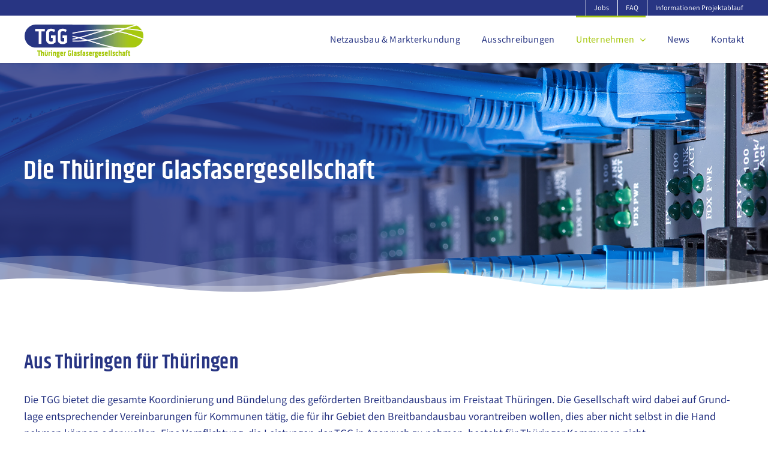

--- FILE ---
content_type: image/svg+xml
request_url: https://www.thueringer-glasfaser.de/wp-content/uploads/2024/08/gbt-partnerlogos.svg
body_size: 3518
content:
<?xml version="1.0" encoding="UTF-8"?>
<svg id="Ebene_1" data-name="Ebene 1" xmlns="http://www.w3.org/2000/svg" width="703" height="213" viewBox="0 0 703 213">
  <rect x="-6.5" y="-6.7" width="716" height="226.4" style="fill: #fff;"/>
  <g>
    <path d="M261.1,139.9h0l7.2-14.3h6.1l-9.8,19.3h-6.9l-9.8-19.3h6.1l7.1,14.3Z" style="fill: #5b2281;"/>
    <path d="M274.5,144.8v-19.3h16.9c2.9,0,4.9,.5,5.9,1.6,1.1,1,1.6,2.8,1.6,5.2v5.7c0,2.3-.5,4.1-1.6,5.2-1.1,1.1-3,1.6-5.7,1.6h-17.1Zm5.6-4.9h9.9c1.3,0,2.2-.2,2.6-.8,.5-.5,.7-1.4,.7-2.7v-2.6c0-1.4-.2-2.3-.8-2.8-.5-.5-1.4-.7-2.8-.7h-9.7v9.6Z" style="fill: #5b2281;"/>
    <path d="M300.2,125.5h5.6v19.3h-5.6v-19.3Z" style="fill: #5b2281;"/>
    <path d="M330.3,139.9h0l7.2-14.3h6.1l-9.8,19.3h-6.9l-9.8-19.3h6.1l7.1,14.3Z" style="fill: #5b2281;"/>
    <path d="M343.7,144.8v-19.3h16.9c2.9,0,4.9,.5,5.9,1.6,1.1,1,1.6,2.8,1.6,5.2v5.7c0,2.3-.5,4.1-1.6,5.2-1.1,1.1-3,1.6-5.7,1.6h-17.1Zm5.6-4.9h9.9c1.3,0,2.2-.2,2.6-.8,.5-.5,.7-1.4,.7-2.7v-2.6c0-1.4-.2-2.3-.8-2.8-.5-.5-1.4-.7-2.8-.7h-9.7v9.6Z" style="fill: #5b2281;"/>
    <path d="M369.4,144.8v-19.3h19.9v4.5h-14.3v3.1h13.5v4h-13.5v3.1h14.7v4.7h-20.3Z" style="fill: #5b2281;"/>
    <path d="M402.1,125.5h5.6v19.3h-5.6v-19.3Z" style="fill: #5b2281;"/>
    <path d="M408.8,125.5h21.3v4.8h-7.8v14.5h-5.6v-14.5h-7.8v-4.8h0Z" style="fill: #5b2281;"/>
    <path d="M396.4,119.1h-1.5v32.1h1.5v-32.1Z" style="fill: #5b2281;"/>
    <path d="M312.9,119.1h-1.6v32.1h1.6v-32.1Z" style="fill: #5b2281;"/>
    <path d="M123.6,104.4h-31.7v8.2h31.7v-8.2Z" style="fill: #e669a2;"/>
    <path d="M119.5,92.1h-27.6v20.4h27.6v-20.4Z" style="fill: #f3be26;"/>
    <path d="M108.1,84h-16.2v28.5h16.2v-28.5Z" style="fill: #ee9c34;"/>
    <path d="M111.3,87.2h-19.4v25.4h19.4v-25.4Z" style="fill: #f3bc87;"/>
    <path d="M108.1,87.2h-16.2v25.3h16.2v-25.3Z" style="fill: #e3721c;"/>
    <path d="M91.9,112.5h-16.2v4.1h16.2v-4.1Z" style="fill: #ad1b02;"/>
    <path d="M111.3,92.1h-19.4v20.4h19.4v-20.4Z" style="fill: #e88d14;"/>
    <path d="M108.1,92.1h-16.2v20.4h16.2v-20.4Z" style="fill: #d85604;"/>
    <path d="M102.1,100.3h-10.1v12.2h10.1v-12.2Z" style="fill: #c14303;"/>
    <path d="M119.5,104.4h-27.6v8.1h27.6v-8.1Z" style="fill: #db4e18;"/>
    <path d="M111.3,104.4h-19.4v8.1h19.4v-8.1Z" style="fill: #d1390d;"/>
    <path d="M108.1,104.4h-16.2v8.1h16.2v-8.1Z" style="fill: #c22303;"/>
    <path d="M102.1,104.4h-10.1v8.1h10.1v-8.1Z" style="fill: #ad1b02;"/>
    <path d="M95.5,127.9c-2.8,.5-4.2,2.6-4.2,6.2s2,6.2,4.8,6.2,2.6-.5,5.2-1.8v3c-3.1,1.5-5,1.9-7.4,1.9s-4.7-.7-6.3-2.3c-1.6-1.6-2.5-3.7-2.5-6.1,0-5.2,3.9-8.9,9.6-8.9s6.4,1.8,6.4,4.3-1.2,2.8-3,2.8-1.7-.3-2.7-.9"/>
    <path d="M81.7,134.9c2.5-3.1,3.4-4.4,3.4-6,0-.4,0-.8-.2-1.1-.1-.4-.4-.7-.6-.9-.3-.3-.6-.5-1-.6-.4-.1-.7-.2-1.1-.2-.4,0-.9,.1-1.3,.3-.4,.2-.8,.4-1.1,.8v6.5l-4.1,5.5v-12.6h-3.9l-6.5,10.8v-10.8h-2.2l-5.9,1.4v1.5l3.2,.3v13.4h4.1l6.2-10.4v10.4h4.6"/>
    <path d="M44.7,141h.9c3.3,0,5.2-2,5.2-6.1s-1.5-5.2-4.2-5.2c-.6,0-1.2,.1-1.8,.2v11.1Zm0,7.3l2.7,.6v1.5h-10.6v-1.5l2.5-.6v-18.6h-2.7v-1.5l6.4-2h1.7v2.2c3-1.8,4-2.2,5.6-2.2,3.6,0,6.3,3.3,6.3,8s-3.6,8.9-9.1,8.9-1.7,0-2.8-.1"/>
    <path d="M251.7,35.5c0-.6-.4-.9-.9-.9s-.9,.4-.9,.9,.4,.9,.9,.9,.9-.4,.9-.9Zm-.3,2.8h-1.3v7.7h1.3v-7.7Zm8.5,7.7v-4.8c0-2.1-.9-3.1-2.5-3.1s-2.1,.7-2.4,1.1h0v-.9h-1.2v7.7h1.3v-5.9c.4-.3,1-.8,2-.8s1.5,.7,1.5,2.2v4.6h1.3Zm12.7-11.1h-7v1.2h5.3l-5.6,9.1v.9h7.7v-1.2h-5.9l5.5-9.1v-.9Zm8.1,3.4h-1.3v5.9c-.3,.3-.9,.8-2,.8s-1.5-.7-1.5-2.2v-4.6h-1.3v4.8c0,2.2,.9,3.1,2.5,3.1s2.1-.8,2.4-1.1h0v.9h1.2v-7.7Zm6.6,.5c-.3-.2-.9-.7-2.1-.7s-2.5,.9-2.5,2,.5,1.7,1.7,2.3l.6,.3c.9,.5,1.3,.7,1.3,1.5s-.5,.9-1.5,.9-1.5-.5-1.8-.8l-.5,1.1c.4,.3,1,.8,2.3,.8,1.9,0,2.7-1,2.7-2.2s-.7-1.8-1.9-2.4l-.6-.3c-.8-.4-1.2-.7-1.2-1.3s.4-.8,1.2-.8,1.4,.4,1.7,.7l.4-1.1Zm1.6,5.2c0,1.3,.8,2.2,2.1,2.2s1.9-.6,2.2-1h0v.9h1.3c0-.2,0-.9,0-1.6v-3.3c0-2-.9-3-2.6-3s-2.2,.6-2.6,.9l.5,1c.3-.3,1-.7,1.9-.7s1.5,.5,1.5,1.9v.6h-.6c-2,0-3.5,.7-3.5,2.3Zm2.4,1.1c-.6,0-1.1-.4-1.1-1.2s.7-1.2,2.1-1.2h.7v1.6c-.3,.3-.8,.8-1.8,.8Zm11.4,.9v-4.8c0-.4,0-.8-.1-1.1,.3-.3,.9-.8,1.9-.8s1.6,.7,1.6,2.2v4.6h1.3v-4.8c0-2.1-.9-3.1-2.6-3.1s-2.1,.7-2.5,1.1c-.4-.8-1.1-1.1-2-1.1-1.3,0-2,.7-2.4,1.1h0v-.9h-1.2v7.7h1.3v-5.9c.3-.3,.9-.8,2-.8s1.4,.7,1.4,2.2v4.6h1.3Zm13,0v-4.8c0-.4,0-.8-.1-1.1,.3-.3,.9-.8,1.9-.8s1.6,.7,1.6,2.2v4.6h1.3v-4.8c0-2.1-.9-3.1-2.6-3.1s-2.1,.7-2.5,1.1c-.4-.8-1.1-1.1-2-1.1-1.3,0-2,.7-2.4,1.1h0v-.9h-1.2v7.7h1.3v-5.9c.3-.3,.9-.8,2-.8s1.4,.7,1.4,2.2v4.6h1.3Zm12.5-4.9c0-1.9-1-3-2.6-3s-3.3,1.3-3.3,3.9,1.3,4.1,3.5,4.1,2.3-.7,2.6-.9l-.4-.9c-.2,.2-.8,.7-2,.7s-2.2-.8-2.3-2.6h4.5c0-.4,.1-.8,.1-1.3Zm-2.7-1.9c.9,0,1.5,.6,1.5,1.7s0,.3,0,.5h-3.4c0-1.4,.9-2.2,1.9-2.2Zm10.9,6.8v-4.8c0-2.1-.9-3.1-2.5-3.1s-2.1,.7-2.4,1.1h0v-.9h-1.2v7.7h1.3v-5.9c.4-.3,1-.8,2-.8s1.5,.7,1.5,2.2v4.6h1.3Zm1.8-2c0,1.3,.8,2.2,2.1,2.2s1.9-.6,2.2-1h0v.9h1.3c0-.2,0-.9,0-1.6v-3.3c0-2-.9-3-2.6-3s-2.2,.6-2.6,.9l.5,1c.3-.3,1-.7,1.9-.7s1.5,.5,1.5,1.9v.6h-.6c-2,0-3.5,.7-3.5,2.3Zm2.4,1.1c-.6,0-1.1-.4-1.1-1.2s.7-1.2,2.1-1.2h.7v1.6c-.3,.3-.8,.8-1.8,.8Zm9.3-6.8c-.2,0-.4-.1-.7-.1-1.2,0-1.7,.7-2,1.3h0v-1.1h-1.2v7.7h1.3v-5.6c.2-.5,.8-1.1,1.8-1.1s.6,0,.7,.1v-1.2Zm8.1,3.5c0-2.4-1.2-3.7-2.8-3.7s-2,.6-2.3,1h0v-4.5h-1.3v10.8c.4,.3,1.1,.8,2.5,.8,2.2,0,3.9-1.2,3.9-4.4Zm-1.3,.2c0,2.2-1,3-2.6,3s-1-.2-1.2-.4v-4.5c.3-.4,.9-.9,1.8-.9s2,.9,2,2.7Zm8.9-.9c0-1.9-1-3-2.6-3s-3.3,1.3-3.3,3.9,1.3,4.1,3.5,4.1,2.3-.7,2.6-.9l-.4-.9c-.2,.2-.8,.7-2,.7s-2.2-.8-2.3-2.6h4.5c0-.4,.1-.8,.1-1.3Zm-2.7-1.9c.9,0,1.5,.6,1.5,1.7s0,.3,0,.5h-3.4c0-1.4,.9-2.2,1.9-2.2Zm6.3-3.7c0-.6-.4-.9-.9-.9s-.9,.4-.9,.9,.4,.9,.9,.9,.9-.4,.9-.9Zm-.3,2.8h-1.3v7.7h1.3v-7.7Zm6.2,0h-2.2v-2.2h-1.2v2.2l-1.2,.2v.9h1.1v4.2c0,1.8,.6,2.6,2.1,2.6s1.3-.3,1.4-.3v-1c-.3,0-.6,.2-1,.2-.9,0-1.2-.4-1.2-1.7v-4h2l.2-1.1Zm11.2,7.7v-4.8c0-.4,0-.8-.1-1.1,.3-.3,.9-.8,1.9-.8s1.6,.7,1.6,2.2v4.6h1.3v-4.8c0-2.1-.9-3.1-2.6-3.1s-2.1,.7-2.5,1.1c-.4-.8-1.1-1.1-2-1.1-1.3,0-2,.7-2.4,1.1h0v-.9h-1.2v7.7h1.3v-5.9c.3-.3,.9-.8,2-.8s1.4,.7,1.4,2.2v4.6h1.3Zm8.6-10.5c0-.6-.4-.9-.9-.9s-.9,.4-.9,.9,.4,.9,.9,.9,.9-.4,.9-.9Zm-.3,2.8h-1.3v7.7h1.3v-7.7Zm6.2,0h-2.2v-2.2h-1.2v2.2l-1.2,.2v.9h1.1v4.2c0,1.8,.6,2.6,2.1,2.6s1.3-.3,1.4-.3v-1c-.3,0-.6,.2-1,.2-.9,0-1.2-.4-1.2-1.7v-4h2l.2-1.1Z" style="fill: #313131;"/>
    <g>
      <g>
        <path d="M525.2,127.6h10.6v2.2h-3.9v10.9h-2.8v-10.9h-3.9v-2.2Z"/>
        <path d="M549.2,127.6v8.2c0,3.5-2.5,5.2-5.7,5.2s-5.7-1.7-5.7-5.2v-8.2h2.8v7.1c0,2.2,.1,4.2,2.9,4.2s2.9-2,2.9-4.2v-7.1h2.8Zm-8.2-1.8v-2.2h1.8v2.2h-1.8Zm3.1,0v-2.2h1.8v2.2h-1.8Z"/>
        <path d="M551.2,127.6h3.1l3.4,10.3h0l3.4-10.3h2.8l-4.8,13.1h-3.1l-4.8-13.1Z"/>
        <path d="M568.1,134.8v5.9h-1.8v-13.1h4.7c2.2,0,4.5,.7,4.5,3.3s-.9,2.8-2.5,3.2h0c1.6,.4,1.8,1.3,2,2.7,.2,1.3,.3,2.7,.8,3.9h-1.9c-.2-.8-.4-1.6-.5-2.4-.1-1.2-.1-2.2-.7-2.9-.5-.6-1.2-.5-2-.6h-2.5Zm0-1.6h3c2,0,2.5-1,2.5-2s-.5-1.9-2.5-2h-3v4.1Z"/>
        <path d="M578.4,140.7v-13.1h1.7v5.2h0c.7-1,1.6-1.5,3-1.5,2.4,0,3.1,1.6,3.1,3.2v6.2h-1.7v-5.4c0-1.6-.4-2.6-2-2.7-.7,0-1.7,.5-2.1,1.3-.4,.9-.3,1.6-.3,2.1v4.7h-1.7Z"/>
        <path d="M590.3,136.5c-.1,1.6,.5,3.2,2.3,3.2s2-.5,2.2-1.8h1.8c-.3,2.1-1.9,3.1-4,3.1s-4.1-2.1-4.1-4.7,1.3-4.9,4.2-4.9c2.7,0,4,1.8,4,4.3v.9h-6.4Zm4.6-1.2c0-1.5-.7-2.7-2.3-2.7s-2.3,1.2-2.3,2.7h4.6Z"/>
        <rect x="598.9" y="128.1" width="2" height="1.9"/>
        <rect x="599.1" y="131.6" width="1.7" height="9.1"/>
        <path d="M605.5,133h0c.6-1.1,1.8-1.6,2.8-1.6s3.4,.2,3.4,3.1v6.3h-1.7v-5.7c0-1.5-.6-2.3-2.1-2.3,0,0-.9,0-1.7,.7-.3,.3-.7,.7-.7,2.4v4.9h-1.7v-9.1h1.7v1.3Z"/>
        <path d="M614.6,140.7v-13.1h1.7v13.1h-1.7Z"/>
        <path d="M624.7,135.1c0-1.6,0-2.5-1.9-2.5s-1.7,.5-1.7,1.4h-1.8c0-2,1.6-2.7,3.4-2.7s3.7,.6,3.7,3.1v4.3c0,.4,0,1.2,0,1.9h-1.2c-.2,0-.5,0-.5-.1,0-.4,0-.8,0-1.2h0c-.6,1.1-1.6,1.6-2.8,1.6s-3.2-.8-3.2-2.6c0-2.6,2.3-3.3,4.4-3.3h1.6Zm-1.7,1.2c-1.1,0-2.4,.4-2.4,1.8s.8,1.7,1.8,1.7c2,0,2.4-1.8,2.4-3.4h-1.7Z"/>
        <path d="M630.9,133h0c.6-1.1,1.8-1.6,2.8-1.6s3.4,.2,3.4,3.1v6.3h-1.7v-5.7c0-1.5-.6-2.3-2.1-2.3,0,0-.9,0-1.7,.7-.3,.3-.7,.7-.7,2.4v4.9h-1.7v-9.1h1.7v1.3Z"/>
        <path d="M646.3,127.7h1.7v11.5c0,.5,0,1.1,0,1.6h-1.8v-1.4h0c-.6,1.2-1.8,1.6-3.1,1.6-2.7,0-3.8-2.5-3.8-4.8s1.3-4.8,4.1-4.8,2.3,.4,2.8,1.5h0v-5.2Zm-2.6,12.2c2.1,0,2.6-1.9,2.6-3.6s-.6-3.6-2.6-3.6-2.6,1.9-2.6,3.6,.6,3.6,2.6,3.6Z"/>
      </g>
      <g>
        <path d="M657.9,129.7c0,1.8-1.5,3.3-3.3,3.3s-3.3-1.5-3.3-3.3,1.5-3.3,3.3-3.3,3.3,1.5,3.3,3.3Zm-3.3-3.6c-2,0-3.6,1.6-3.6,3.6s1.6,3.6,3.6,3.6,3.6-1.6,3.6-3.6-1.6-3.6-3.6-3.6Z"/>
        <path d="M654,129.8v1.8h-.6v-4h1.4c.7,0,1.4,.2,1.4,1s-.3,.8-.7,1h0c.5,.1,.5,.4,.6,.8,0,.4,.1,.8,.2,1.2h-.6c0-.2-.1-.5-.1-.7,0-.4,0-.7-.2-.9-.2-.2-.4-.2-.6-.2h-.8Zm0-.5h.9c.6,0,.7-.3,.7-.6s-.1-.6-.7-.6h-.9v1.2Z"/>
      </g>
      <path d="M516.2,145.5l-2.2-3.7c-2.1-.4-4.2-.6-6.4-.6s-6,.4-8.8,1.1c-2.8,.7-5.7,1.1-8.8,1.1s-2.1,0-3.2-.2l11.9-20.6,7.2,12.4c-2.5,.1-4.9,.5-7.2,1.1-1.7,.4-3.4,.7-5.2,.9l-2.2,3.8c2.5,0,5-.5,7.4-1.1,2.8-.7,5.7-1.1,8.8-1.1s3.2,.1,4.8,.3l-2.3-4-5.9-10.2-5.4-9.3-17.5,30.4c2.8,.8,5.7,1.1,8.8,1.1s6-.4,8.8-1.1c2.8-.7,5.7-1.1,8.8-1.1s6,.4,8.8,1.1l-.2-.4Z" style="fill: #0071b9;"/>
    </g>
  </g>
  <path d="M40,38.3c0-2.1-1.4-3.3-4.6-3.3h-2.4v11.1h1.4v-4h1c3.2,0,4.6-1.5,4.6-3.7Zm-1.5,0c0,1.6-1,2.5-3.1,2.5h-1v-4.8h1c2.1,0,3.1,.8,3.1,2.3Zm7.2,0c-.2,0-.4-.1-.7-.1-1.2,0-1.7,.7-2,1.3h0v-1.1h-1.2v7.7h1.3v-5.6c.2-.5,.8-1.1,1.8-1.1s.6,0,.7,.1v-1.2Zm7.9,3.9c0-2.8-1.4-4-3.3-4s-3.5,1.3-3.5,4,1.4,4,3.3,4,3.5-1.3,3.5-4Zm-1.3,0c0,2-.8,2.9-2.1,2.9s-2.1-.9-2.1-2.9,.9-2.9,2.1-2.9,2.1,.9,2.1,2.9Zm4.9-6.6c0-.6-.4-.9-.9-.9s-.9,.4-.9,.9,.4,.9,.9,.9,.9-.4,.9-.9Zm-.3,2.8h-1.3v7.3c0,1.9-.6,2.6-2,2.7v1.1c2.2,0,3.3-1.1,3.3-3.6v-7.5Zm7.9,2.8c0-1.9-1-3-2.6-3s-3.3,1.3-3.3,3.9,1.3,4.1,3.5,4.1,2.3-.7,2.6-.9l-.4-.9c-.2,.2-.8,.7-2,.7s-2.2-.8-2.3-2.6h4.5c0-.4,.1-.8,.1-1.3Zm-2.7-1.9c.9,0,1.5,.6,1.5,1.7s0,.3,0,.5h-3.4c0-1.4,.9-2.2,1.9-2.2Zm10.8-.9h-1.6l-2.5,3h-.7v-6.8h-1.3v11.5h1.3v-3.6h.6l2.6,3.6h1.6l-3.2-4.2,3.1-3.5Zm5.4,0h-2.1v-2.1h-1.2v2.1l-1.2,.2v.9h1.1v4.2c0,1.8,.6,2.6,2.1,2.6s1.3-.3,1.4-.3v-1c-.3,0-.6,.2-1,.2-.9,0-1.2-.4-1.2-1.7v-4h2l.2-1.1Zm5.4,0h-2.1v-2.1h-1.2v2.1l-1.2,.2v.9h1.1v4.2c0,1.8,.6,2.6,2.1,2.6s1.3-.3,1.4-.3v-1c-.3,0-.6,.2-1,.2-.9,0-1.2-.4-1.2-1.7v-4h2l.2-1.1Zm5.5,0c-.2,0-.4-.1-.7-.1-1.2,0-1.7,.7-2,1.3h0v-1.1h-1.2v7.7h1.3v-5.6c.2-.5,.8-1.1,1.8-1.1s.6,0,.7,.1v-1.2Zm1.1,5.7c0,1.3,.8,2.2,2.1,2.2s1.9-.6,2.1-1h0v.9h1.3c0-.2,0-.9,0-1.6v-3.3c0-2-.9-3-2.6-3s-2.2,.6-2.6,.9l.5,1c.3-.3,1-.7,1.9-.7s1.5,.5,1.5,1.9v.6h-.6c-2,0-3.5,.7-3.5,2.3Zm2.4,1.1c-.6,0-1.1-.4-1.1-1.2s.7-1.2,2.1-1.2h.7v1.6c-.3,.3-.8,.8-1.8,.8Zm-.1-9c0-.5-.4-.8-.8-.8s-.8,.3-.8,.8,.4,.8,.8,.8,.8-.3,.8-.8Zm2.7,0c0-.5-.4-.8-.8-.8s-.8,.3-.8,.8,.4,.8,.8,.8,.8-.3,.8-.8Zm9.3,2.2h-2.7c-.4-.1-.7-.2-1.2-.2-1.6,0-2.9,.9-2.9,2.6s.5,1.9,1.3,2.3h0c-.2,.1-.9,.5-.9,1.3s.1,.8,.5,1.1h0c-.5,.3-1.3,.8-1.3,1.9s1.1,2.1,2.9,2.1c2.7,0,4.1-1.3,4.1-2.8s-.9-2-2.6-2h-1.6c-.6,0-.8-.2-.8-.5s.4-.6,.6-.8c.2,0,.4,0,.6,0,1.7,0,3-1,3-2.6s-.2-1-.4-1.4h1.2l.2-1Zm-4.5,7.5h1.7c.9,0,1.3,.3,1.3,1s-.8,1.5-2.7,1.5-1.7-.4-1.7-1.2,.4-1.1,.8-1.4c.2,0,.4,0,.7,0Zm2.3-5.1c0,1.1-.8,1.5-1.7,1.5s-1.6-.4-1.6-1.5,.8-1.5,1.7-1.5,1.6,.4,1.6,1.5Zm9.3,.4c0-1.9-1-3-2.6-3s-3.3,1.3-3.3,3.9,1.3,4.1,3.5,4.1,2.3-.7,2.6-.9l-.4-.9c-.2,.2-.8,.7-2,.7s-2.2-.8-2.3-2.6h4.5c0-.4,.1-.8,.1-1.3Zm-2.7-1.9c.9,0,1.5,.6,1.5,1.7s0,.3,0,.5h-3.4c0-1.4,.9-2.2,1.9-2.2Zm8.6-.9c-.2,0-.4-.1-.7-.1-1.2,0-1.7,.7-2,1.3h0v-1.1h-1.2v7.7h1.3v-5.6c.2-.5,.8-1.1,1.8-1.1s.6,0,.7,.1v-1.2Zm4.8,4c0,2.5,1.3,3.9,3,3.9s2.1-.8,2.3-1.1h0v.9h1.2v-11.5h-1.3v3.9c-.3-.1-.8-.3-1.4-.3-1.9,0-3.8,1.2-3.8,4.2Zm3.4,2.7c-1.2,0-2.1-.8-2.1-2.8s1-2.9,2.5-2.9,1.1,.2,1.4,.4v4.5c-.2,.3-.7,.9-1.7,.9Zm11-3.9c0-1.9-1-3-2.6-3s-3.3,1.3-3.3,3.9,1.3,4.1,3.5,4.1,2.3-.7,2.6-.9l-.4-.9c-.2,.2-.8,.7-2,.7s-2.2-.8-2.3-2.6h4.5c0-.4,.1-.8,.1-1.3Zm-2.7-1.9c.9,0,1.5,.6,1.5,1.7s0,.3,0,.5h-3.4c0-1.4,.9-2.2,1.9-2.2Zm9-.4c-.3-.2-.9-.7-2.1-.7s-2.5,.9-2.5,2,.5,1.7,1.7,2.3l.6,.3c.9,.5,1.3,.7,1.3,1.5s-.5,.9-1.5,.9-1.5-.5-1.8-.8l-.5,1.1c.4,.3,1,.8,2.3,.8,1.9,0,2.7-1,2.7-2.2s-.7-1.8-1.9-2.4l-.6-.3c-.8-.4-1.2-.7-1.2-1.3s.4-.8,1.2-.8,1.4,.4,1.7,.7l.4-1.1Zm12.5-1.1c0-1.7-1.1-2.8-4.2-2.8h-2.4v11.1h2.5c3,0,4.3-1.3,4.3-3s-1-2.4-2.3-2.7h0c1.1-.4,2-1,2-2.6Zm-1.4,0c0,1.3-.9,2-2.7,2h-.9v-3.8h1c1.9,0,2.7,.7,2.7,1.7Zm.3,5.1c0,1.3-.8,1.9-2.8,1.9h-1.1v-3.9h1.2c1.7,0,2.7,.7,2.7,1.9Zm14.2-8h-1.4l-3.7,9.1h0l-3.7-9.1h-1.5v11.1h1.3v-7.9h0l3.2,7.9h1.2l3.2-7.9h0v7.9h1.3v-11.1Zm5.1,11.1c3.9,0,6.3-1.8,6.3-5.8s-1.9-5.3-6.1-5.3h-2.3v11.1h2.1Zm.2-9.9c3,0,4.6,1,4.6,4.1s-1.7,4.6-4.8,4.6h-.7v-8.7h.9Zm16.3-1.2h-1.4l-3.2,9.1h0l-3.1-9.1h-1.6l4.1,11.1h1.1l4.1-11.1Z" style="fill: #313131;"/>
</svg>

--- FILE ---
content_type: image/svg+xml
request_url: https://www.thueringer-glasfaser.de/wp-content/uploads/2022/10/technologie.svg
body_size: 867
content:
<?xml version="1.0" encoding="UTF-8"?>
<svg id="Ebene_1" data-name="Ebene 1" xmlns="http://www.w3.org/2000/svg" width="300" height="300" viewBox="0 0 300 300">
  <defs>
    <style>
      .cls-1 {
        stroke: #283583;
      }

      .cls-1, .cls-2 {
        fill: none;
        stroke-linecap: round;
        stroke-linejoin: round;
        stroke-width: 8px;
      }

      .cls-2 {
        stroke: #a8c813;
      }
    </style>
  </defs>
  <path class="cls-1" d="M180.6898,122.3728c-9.2554-4.5622-19.6733-7.1252-30.6898-7.1252-38.3866,0-69.5048,31.1182-69.5048,69.5048,0,33.5882,23.8249,61.6116,55.497,68.0926"/>
  <path class="cls-1" d="M170.6685,118.3723C110.0673,105.0487,44.5825,59.2607,19.6785,28.3666"/>
  <path class="cls-1" d="M104.5613,237.3588c-29.583-23.9791-65.3345-57.8627-84.8827-83.0148"/>
  <circle class="cls-2" cx="171.7202" cy="171.7202" r="13.0321"/>
  <circle class="cls-2" cx="223.8488" cy="145.656" r="13.0321"/>
  <circle class="cls-2" cx="267.2893" cy="176.0643" r="13.0321"/>
  <circle class="cls-2" cx="262.9453" cy="228.1929" r="13.0321"/>
  <circle class="cls-2" cx="219.5048" cy="202.1286" r="13.0321"/>
  <circle class="cls-2" cx="219.5048" cy="258.6012" r="13.0321"/>
  <circle class="cls-2" cx="163.0321" cy="236.881" r="13.0321"/>
  <path class="cls-2" d="M167.6908,224.6289c-8.4453-3.3727-36.1734-18.1158-48.315-34.5072"/>
  <path class="cls-2" d="M154.8002,246.9306s-32.1151-18.8727-41.662-31.7698"/>
  <path class="cls-2" d="M223.8488,132.6238c-17.6316,1.5804-65.1008,5.1534-73.8488,4.344-26.4118,0-47.7845,21.3727-47.7845,47.7845,0,11.5552,4.0834,22.1546,10.9036,30.4083"/>
  <line class="cls-2" x1="223.8488" y1="158.6881" x2="197.7845" y2="158.6881"/>
  <line class="cls-2" x1="267.2893" y1="163.0321" x2="245.5691" y2="163.0321"/>
  <path class="cls-2" d="M171.7202,158.6881s-16.8367-1.013-30.4083-4.344"/>
  <path class="cls-2" d="M167.5096,184.0465s-21.0248-6.6703-43.5738-16.6703"/>
  <line class="cls-2" x1="219.5048" y1="189.0964" x2="197.7845" y2="184.7524"/>
  <path class="cls-2" d="M219.5048,215.1607c-13.275,0-46.5308-11.2784-73.8488-21.7202"/>
  <line class="cls-2" x1="266.1246" y1="215.458" x2="245.5691" y2="210.8167"/>
  <path class="cls-2" d="M262.9453,241.225c-4.344,0-43.4405-13.0321-43.4405-13.0321"/>
  <path class="cls-2" d="M226.4042,247.5953s-17.7595-7.5476-32.9637-19.4025"/>
  <path class="cls-2" d="M209.2329,267.7529s-15.7924-13.4957-20.1365-17.8398"/>
  <line class="cls-2" x1="267.2893" y1="189.0964" x2="241.225" y2="184.7524"/>
</svg>

--- FILE ---
content_type: image/svg+xml
request_url: https://www.thueringer-glasfaser.de/wp-content/uploads/2025/06/BMDS.svg
body_size: 11574
content:
<?xml version="1.0" encoding="UTF-8"?><svg xmlns="http://www.w3.org/2000/svg" viewBox="0 0 179.5 175"><g id="uuid-3ec17c95-7ca4-49ce-9134-71e715de59ff"><rect width="179.5" height="175" style="fill:#fff;"/></g><g id="uuid-e13c99fb-7ec5-4e5b-aedf-c926f9b0e087"><path d="M28.5845,22.3464c-.2207-.1465-.7031-.3252-1.2812-.3252-1.2803,0-2.5293.8398-2.5293,3.0127,0,2.0996.9756,3.1387,2.3613,3.1387.5039,0,.9033-.0938,1.207-.21v-2.0889l-.6396-.1465c-.1055-.0215-.1475-.0527-.1475-.1162,0-.0947.0742-.2197.1152-.3145h2.3945s.0098.0625.0098.1152c0,.168-.0938.2939-.3564.3672l-.2412.0635v2.1934c-.2842.252-1.0605.8193-2.6035.8193-1.8477,0-3.2969-1.1445-3.2969-3.6953,0-2.7295,2.0264-3.7998,3.7686-3.7998,1.1133,0,1.6689.3145,2.0156.4717.0322.3154.0635.9658.0635,1.0498,0,.3262-.0947.5352-.3672.5352-.084,0-.168-.0205-.2422-.041l-.2305-1.0293Z"/><path d="M31.8619,26.2097c.0098,1.3018.6289,1.9102,1.5322,1.9102.6719,0,1.0498-.2617,1.3125-.4824.1045.084.1572.2627.1572.3574,0,.2617-.6934.8604-1.8584.8604-1.291,0-2.2568-.7354-2.2568-2.5615s1.1025-2.7607,2.2988-2.7607c1.1865,0,1.7852.7236,1.7852,1.7744,0,.2725-.0527.6396-.126.9023h-2.8447ZM33.6988,25.653c.0205-.0938.0518-.2725.0518-.4512,0-.5771-.209-1.0703-.8184-1.0703-.6191,0-.9863.4932-1.0605,1.5215h1.8271Z"/><path d="M38.6744,24.2361h-1.2803v3.9268l.7139.1357c.1055.0215.1465.0527.1465.1367,0,.1045-.0732.2627-.1045.2939h-2.499s-.0098-.0625-.0098-.0947c0-.1885.126-.2725.3252-.3467l.3564-.125v-3.9268h-.7764s-.0107-.0635-.0107-.0947c0-.1992.126-.3047.3262-.3564l.4609-.126v-.1055c0-1.6895,1.0293-2.5088,1.9316-2.5088.5254,0,.7354.2314.7354.5566,0,.2627-.1572.4092-.3154.4932-.0938-.1055-.3672-.3047-.6924-.3047-.4512,0-.6084.252-.6084.8711,0,.3262.0205.998.0205.998h1.3965l-.1162.5771Z"/><path d="M44.0826,26.1472c0,1.8154-1.2705,2.708-2.5518,2.708-1.3115,0-2.3936-.8398-2.3936-2.6035,0-1.7744,1.2598-2.7188,2.5938-2.7188,1.3115,0,2.3516.7871,2.3516,2.6143ZM40.6705,22.8083c-.3154,0-.5674-.2314-.5674-.5674,0-.3564.252-.5879.5674-.5879.3252,0,.5664.2314.5664.5879,0,.3359-.2412.5674-.5664.5674ZM40.2603,26.1882c0,1.4072.5674,2.0371,1.3438,2.0371.7773,0,1.3545-.6094,1.3545-2.0156s-.5771-2.0576-1.3545-2.0576c-.7764,0-1.3438.6191-1.3438,2.0361ZM42.5708,22.8083c-.3359,0-.5781-.2314-.5781-.5674,0-.3564.2422-.5879.5781-.5879.3145,0,.5557.2314.5557.5879,0,.3359-.2412.5674-.5557.5674Z"/><path d="M46.5181,24.4988h.0312c.2207-.3574.6094-.9658,1.291-.9658.4941,0,.7246.2305.7246.5557,0,.2314-.1045.4307-.1885.5361-.084-.042-.3467-.1572-.7041-.1572-.5771,0-.8711.2305-1.0918.5352v3.1602l.7559.1357c.1055.0215.1475.0527.1475.1367,0,.1045-.084.2627-.1045.2939h-2.541s-.0107-.0625-.0107-.0947c0-.1885.126-.2725.3252-.3467l.3682-.125v-3.8848l-.7451-.1152s-.0107-.0635-.0107-.1055c0-.1777.1357-.3047.3877-.3252l1.4277-.1367-.0625.9033Z"/><path d="M53.4693,28.1413l.7656.1055s.0107.041.0107.084c0,.1885-.1367.3145-.3887.3359l-1.3857.125v-.6816h-.0312c-.2305.3252-.6719.7451-1.4902.7451-1.0293,0-1.9951-.6611-1.9951-2.4883,0-1.9521,1.3643-2.834,2.708-2.834.3047,0,.5674.0518.7461.0947v-1.8379l-.7461-.1045s-.0098-.0732-.0098-.1162c0-.1777.1367-.3037.3887-.3252l1.4277-.1357v7.0332ZM52.4087,24.4773c-.1582-.1465-.4414-.3145-.8818-.3145-.8506,0-1.4805.6084-1.4805,1.9941,0,1.3545.5879,1.9004,1.291,1.9004.6094,0,.9346-.2832,1.0713-.4414v-3.1387Z"/><path d="M55.9576,26.2097c.0107,1.3018.6309,1.9102,1.5332,1.9102.6719,0,1.0498-.2617,1.3125-.4824.1045.084.1572.2627.1572.3574,0,.2617-.6924.8604-1.8584.8604-1.291,0-2.2568-.7354-2.2568-2.5615s1.1025-2.7607,2.2988-2.7607c1.1865,0,1.7852.7236,1.7852,1.7744,0,.2725-.0527.6396-.126.9023h-2.8457ZM57.7955,25.653c.0205-.0938.0527-.2725.0527-.4512,0-.5771-.2109-1.0703-.8193-1.0703-.6191,0-.9873.4932-1.0605,1.5215h1.8271Z"/><path d="M61.4078,24.4988h.0312c.2207-.3574.6094-.9658,1.292-.9658.4932,0,.7236.2305.7236.5557,0,.2314-.1045.4307-.1885.5361-.084-.042-.3467-.1572-.7031-.1572-.5781,0-.8721.2305-1.0918.5352v3.1602l.7559.1357c.1045.0215.1465.0527.1465.1367,0,.1045-.084.2627-.1055.2939h-2.54s-.0107-.0625-.0107-.0947c0-.1885.126-.2725.3262-.3467l.3672-.125v-3.8848l-.7461-.1152s-.0098-.0635-.0098-.1055c0-.1777.1367-.3047.3887-.3252l1.4277-.1367-.0635.9033Z"/><path d="M66.983,24.2361h-1.4385v3.0654c0,.4727.1465.8613.6719.8613.4092,0,.7451-.1787.8291-.252.0527.084.0947.2412.0947.3457,0,.1055-.3682.5986-1.3232.5986s-1.333-.5566-1.333-1.3643v-3.2549h-.7871s-.0107-.0635-.0107-.0947c0-.1992.126-.3145.3252-.3564l.5146-.126.2412-1.418h.7773v1.418h1.5537l-.1152.5771Z"/><path d="M74.3521,28.1413l.7666.1055s.0107.041.0107.084c0,.1885-.1367.3145-.3887.3359l-1.3857.125v-.6816h-.0312c-.2314.3252-.6719.7451-1.4912.7451-1.0283,0-1.9941-.6611-1.9941-2.4883,0-1.9521,1.3652-2.834,2.709-2.834.3037,0,.5664.0518.7451.0947v-1.8379l-.7451-.1045s-.0107-.0732-.0107-.1162c0-.1777.1357-.3037.3877-.3252l1.4277-.1357v7.0332ZM73.2925,24.4773c-.1572-.1465-.4414-.3145-.8818-.3145-.8506,0-1.4805.6084-1.4805,1.9941,0,1.3545.5879,1.9004,1.291,1.9004.6094,0,.9346-.2832,1.0713-.4414v-3.1387Z"/><path d="M80.4107,28.1413l.7666.1055s.0107.041.0107.084c0,.1885-.1367.3145-.3887.3359l-1.3857.125v-.6924h-.0205c-.168.2207-.6299.7559-1.5537.7559-1.124,0-1.6484-.6611-1.6484-1.9004v-2.6768l-.7451-.1152s-.0107-.0635-.0107-.1055c0-.1777.1367-.3047.3887-.3252l1.4277-.1367v3.3076c0,.9551.5039,1.1758.9658,1.1758.5352,0,.8926-.2314,1.1338-.5039v-3.2969l-.7451-.1152s-.0107-.0635-.0107-.1055c0-.1777.1357-.3047.3877-.3252l1.4277-.1367v4.5459Z"/><path d="M83.3833,24.4988h.0312c.2207-.3574.6094-.9658,1.291-.9658.4941,0,.7246.2305.7246.5557,0,.2314-.1045.4307-.1885.5361-.084-.042-.3467-.1572-.7041-.1572-.5771,0-.8711.2305-1.0918.5352v3.1602l.7559.1357c.1055.0215.1475.0527.1475.1367,0,.1045-.084.2627-.1045.2939h-2.541s-.0107-.0625-.0107-.0947c0-.1885.126-.2725.3252-.3467l.3682-.125v-3.8848l-.7451-.1152s-.0107-.0635-.0107-.1055c0-.1777.1357-.3047.3877-.3252l1.4277-.1367-.0625.9033Z"/><path d="M88.2652,24.1628c-.7031,0-1.3115.5039-1.3115,1.8789,0,1.3223.5137,2.0889,1.501,2.0889.6504,0,1.0283-.3359,1.1963-.5039.0947.0947.168.2627.168.3574,0,.2627-.5771.8711-1.7324.8711-1.3643,0-2.2461-.8604-2.2461-2.5928,0-1.7744,1.1865-2.7295,2.6035-2.7295,1.1543,0,1.4492.5664,1.4492.8711,0,.2832-.1367.5459-.5361.6299-.1572-.3672-.3984-.8711-1.0918-.8711Z"/><path d="M92.1617,24.2888h.0205c.21-.252.7139-.7559,1.6172-.7559,1.0498,0,1.6484.6191,1.6484,1.8477v2.7822l.6084.1357c.1045.0215.1475.0527.1475.1367,0,.1045-.084.2627-.1055.2939h-2.3828s-.0107-.0625-.0107-.0947c0-.1885.126-.2832.3252-.3467l.3467-.125v-2.6562c0-.8926-.4834-1.166-1.0186-1.166-.6504,0-.9971.2842-1.1963.4834v3.3389l.5879.1357c.1045.0215.1465.0527.1465.1367,0,.1045-.0732.2627-.1045.2939h-2.3828s-.0107-.0625-.0107-.0947c0-.1885.126-.2832.3252-.3467l.3672-.125v-6.373l-.7451-.1045s-.0107-.0732-.0107-.1162c0-.1777.1367-.3037.3887-.3252l1.4385-.1357v3.1807Z"/><path d="M97.5591,24.8239c-.3682,0-.6514-.252-.6514-.6406,0-.3984.2832-.6504.6514-.6504.3672,0,.6611.252.6611.6504,0,.3887-.2939.6406-.6611.6406ZM97.5591,28.8659c-.3682,0-.6514-.252-.6514-.6406,0-.3984.2832-.6504.6514-.6504.3672,0,.6611.252.6611.6504,0,.3887-.2939.6406-.6611.6406Z"/><path d="M27.1665,139.7629c0,.4199.1582.5459.3359.5459.2422,0,.3682-.126.3994-.1787.0527.0732.126.2207.126.3145,0,.1367-.2734.5469-.9551.5469-.4834,0-.7871-.2109-.8818-.7354h-.0215c-.1152.1992-.5039.7559-1.375.7559-.7979,0-1.3643-.5459-1.3643-1.375,0-1.124,1.2275-1.5439,2.4033-1.5439h.2734v-.4717c0-.9561-.252-1.333-.9033-1.333-.2412,0-.4512.0732-.5352.1045-.0947.1992-.1787.5674-.2305.9238,0,0-.1582.0107-.2422.0107-.3564,0-.5566-.168-.5566-.4941,0-.6504.8613-1.1436,1.8379-1.1436,1.1543,0,1.6895.6299,1.6895,1.8154v2.2578ZM25.8658,138.6184c-.8506.042-1.334.3467-1.334.9023,0,.4414.252.7354.6826.7354s.7559-.2832.8926-.4512v-1.1973l-.2412.0107Z"/><path d="M33.1626,140.2981l.7656.1055s.0107.041.0107.084c0,.1885-.1367.3145-.3887.3359l-1.3857.125v-.6924h-.0205c-.168.2207-.6299.7559-1.5537.7559-1.123,0-1.6484-.6611-1.6484-1.9004v-2.6768l-.7451-.1152s-.0107-.0635-.0107-.1055c0-.1777.1367-.3047.3887-.3252l1.4277-.1367v3.3076c0,.9551.5039,1.1758.9658,1.1758.5352,0,.8916-.2314,1.1338-.5039v-3.2969l-.7461-.1152s-.0098-.0635-.0098-.1055c0-.1777.1367-.3047.3887-.3252l1.4277-.1367v4.5459Z"/><path d="M37.4986,136.3928h-1.2803v3.9268l.7139.1357c.1055.0215.1465.0527.1465.1367,0,.1045-.0732.2627-.1045.2939h-2.499s-.0098-.0625-.0098-.0947c0-.1885.126-.2725.3252-.3467l.3564-.125v-3.9268h-.7764s-.0107-.0635-.0107-.0947c0-.1992.126-.3047.3262-.3564l.4609-.126v-.1055c0-1.6895,1.0293-2.5088,1.9316-2.5088.5254,0,.7354.2314.7354.5566,0,.2627-.1572.4092-.3154.4932-.0938-.1055-.3672-.3047-.6924-.3047-.4512,0-.6084.252-.6084.8711,0,.3262.0205.998.0205.998h1.3965l-.1162.5771Z"/><path d="M42.7378,136.4133h-.8506c.2002.2627.3262.5781.3262.9561,0,1.1123-.9238,1.7422-2.0684,1.7422-.1787,0-.3359-.0205-.4932-.0518-.1475.084-.2939.2305-.2939.4717,0,.252.168.3682.5244.3682h1.2178c.9658,0,1.5117.4404,1.5117,1.1963,0,1.0498-1.0283,2.0156-2.8027,2.0156-1.291,0-1.9209-.4512-1.9209-1.2178,0-.7344.5771-1.0811.9551-1.1973v-.0205c-.2725-.1475-.4307-.3994-.4307-.7354,0-.6084.5566-.8916.7559-.9971v-.0205c-.5879-.2627-.9658-.7979-.9658-1.5537,0-1.1025.9238-1.6797,1.9951-1.6797.2832,0,.5566.042.8184.126h1.8379l-.1162.5977ZM39.7144,140.844c-.1465,0-.2725-.0107-.3877-.0205-.2734.1572-.4521.4199-.4521.7764,0,.5459.3359.8926,1.1025.8926,1.0186,0,1.6484-.4727,1.6484-1.0293,0-.4307-.2422-.6191-.7773-.6191h-1.1338ZM39.2525,137.3801c0,.8291.4199,1.1543.9453,1.1543.5664,0,.9766-.3252.9766-1.1543,0-.7461-.4102-1.124-.9561-1.124s-.9658.3154-.9658,1.124Z"/><path d="M44.9644,136.6555h.0312c.2207-.3574.6094-.9658,1.292-.9658.4932,0,.7236.2305.7236.5557,0,.2314-.1045.4307-.1885.5361-.084-.042-.3467-.1572-.7031-.1572-.5781,0-.8721.2305-1.0918.5352v3.1602l.7559.1357c.1045.0215.1465.0527.1465.1367,0,.1045-.084.2627-.1055.2939h-2.54s-.0107-.0625-.0107-.0947c0-.1885.126-.2725.3262-.3467l.3672-.125v-3.8848l-.7461-.1152s-.0098-.0635-.0098-.1055c0-.1777.1367-.3047.3887-.3252l1.4277-.1367-.0635.9033Z"/><path d="M52.2193,140.2981l.7666.1055s.0107.041.0107.084c0,.1885-.1367.3145-.3887.3359l-1.3857.125v-.6924h-.0205c-.168.2207-.6299.7559-1.5537.7559-1.124,0-1.6484-.6611-1.6484-1.9004v-2.6768l-.7451-.1152s-.0107-.0635-.0107-.1055c0-.1777.1367-.3047.3887-.3252l1.4277-.1367v3.3076c0,.9551.5039,1.1758.9658,1.1758.5352,0,.8926-.2314,1.1338-.5039v-3.2969l-.7451-.1152s-.0107-.0635-.0107-.1055c0-.1777.1357-.3047.3877-.3252l1.4277-.1367v4.5459Z"/><path d="M58.5406,140.3196l.6201.1357c.1045.0215.1465.0527.1465.1367,0,.1045-.084.2627-.1055.2939h-2.3828s-.0098-.0625-.0098-.0947c0-.1885.125-.2832.3252-.3467l.3467-.125v-2.6562c0-.8926-.5039-1.166-1.0186-1.166-.5986,0-.9873.2842-1.208.4629v3.3594l.5986.1357c.1055.0215.1475.0527.1475.1367,0,.1045-.084.2627-.1055.2939h-2.3828s-.0107-.0625-.0107-.0947c0-.1885.126-.2725.3252-.3467l.3682-.125v-3.8848l-.7451-.1152s-.0107-.0635-.0107-.1055c0-.1777.1357-.3047.3877-.3252l1.4277-.1367-.0625.7354h.0312c.2832-.3047.7559-.7979,1.7217-.7979,1.0293,0,1.5957.6611,1.5957,1.8477v2.7822Z"/><path d="M64.358,140.2981l.7656.1055s.0107.041.0107.084c0,.1885-.1367.3145-.3887.3359l-1.3857.125v-.6816h-.0312c-.2305.3252-.6719.7451-1.4902.7451-1.0293,0-1.9951-.6611-1.9951-2.4883,0-1.9521,1.3643-2.834,2.708-2.834.3047,0,.5674.0518.7461.0947v-1.8379l-.7461-.1045s-.0098-.0732-.0098-.1162c0-.1777.1367-.3037.3887-.3252l1.4277-.1357v7.0332ZM63.2974,136.634c-.1582-.1465-.4414-.3145-.8818-.3145-.8506,0-1.4805.6084-1.4805,1.9941,0,1.3545.5879,1.9004,1.291,1.9004.6094,0,.9346-.2832,1.0713-.4414v-3.1387Z"/><path d="M69.0298,138.3664c.0107,1.3018.6309,1.9102,1.5332,1.9102.6719,0,1.0498-.2617,1.3125-.4824.1045.084.1572.2627.1572.3574,0,.2617-.6924.8604-1.8584.8604-1.291,0-2.2568-.7354-2.2568-2.5615s1.1025-2.7607,2.2988-2.7607c1.1865,0,1.7852.7236,1.7852,1.7744,0,.2725-.0527.6396-.126.9023h-2.8457ZM70.8677,137.8098c.0205-.0938.0527-.2725.0527-.4512,0-.5771-.2109-1.0703-.8193-1.0703-.6191,0-.9873.4932-1.0605,1.5215h1.8271Z"/><path d="M74.5415,140.3196l.6201.1357c.1045.0215.1465.0527.1465.1367,0,.1045-.084.2627-.1045.2939h-2.4043s-.0107-.0625-.0107-.0947c0-.1885.126-.2725.3252-.3467l.3682-.125v-3.8848l-.7451-.1152s-.0107-.0635-.0107-.1055c0-.1777.1357-.3047.3877-.3252l1.4277-.1367v4.5674ZM74.0064,134.7131c-.3887,0-.6816-.2627-.6816-.6719,0-.3994.293-.6719.6816-.6719.3779,0,.6934.2725.6934.6719,0,.4092-.3154.6719-.6934.6719Z"/><path d="M80.8726,140.3196l.6201.1357c.1045.0215.1465.0527.1465.1367,0,.1045-.084.2627-.1055.2939h-2.3828s-.0098-.0625-.0098-.0947c0-.1885.125-.2832.3252-.3467l.3467-.125v-2.6562c0-.8926-.5039-1.166-1.0186-1.166-.5986,0-.9873.2842-1.208.4629v3.3594l.5986.1357c.1055.0215.1475.0527.1475.1367,0,.1045-.084.2627-.1055.2939h-2.3828s-.0107-.0625-.0107-.0947c0-.1885.126-.2725.3252-.3467l.3682-.125v-3.8848l-.7451-.1152s-.0107-.0635-.0107-.1055c0-.1777.1357-.3047.3877-.3252l1.4277-.1367-.0625.7354h.0312c.2832-.3047.7559-.7979,1.7217-.7979,1.0293,0,1.5957.6611,1.5957,1.8477v2.7822Z"/><path d="M83.2896,138.3664c.0098,1.3018.6289,1.9102,1.5322,1.9102.6719,0,1.0498-.2617,1.3125-.4824.1045.084.1572.2627.1572.3574,0,.2617-.6934.8604-1.8584.8604-1.291,0-2.2568-.7354-2.2568-2.5615s1.1025-2.7607,2.2988-2.7607c1.1865,0,1.7852.7236,1.7852,1.7744,0,.2725-.0527.6396-.126.9023h-2.8447ZM85.1265,137.8098c.0205-.0938.0518-.2725.0518-.4512,0-.5771-.209-1.0703-.8184-1.0703-.6191,0-.9863.4932-1.0605,1.5215h1.8271Z"/><path d="M89.5464,136.466c-.1162-.084-.3779-.21-.6934-.21-.3467,0-.7031.1475-.7031.5879,0,.4619.4932.7354.9971,1.0293.6299.3779,1.3018.7871,1.3018,1.627,0,.8604-.7139,1.5117-1.8682,1.5117-.5879,0-1.1133-.1787-1.334-.3154-.041-.2617-.0732-.5352-.0732-.8076,0-.4199.1162-.5879.4307-.5879.0527,0,.1367.0107.1367.0107l.2207.8916c.1045.0732.4092.21.7129.21.5146,0,.8398-.1992.8398-.6406,0-.4512-.5039-.7031-.9756-.9971-.6406-.4092-1.2812-.8184-1.2812-1.7217,0-.8184.7139-1.3643,1.7217-1.3643.6094,0,1.0391.21,1.2285.3877.0215.1475.042.3682.042.5781,0,.3672-.0732.6084-.4512.6084-.0527,0-.126-.0107-.126-.0107l-.126-.7871Z"/><path d="M97.3267,137.1379v.0215c1.0186.168,1.6904.7451,1.6904,1.7002,0,1.1758-.9658,2.0264-2.8555,2.0264h-2.667s-.0098-.0625-.0098-.1152c0-.168.084-.3154.3564-.3779l.4404-.1055v-6.0674l-.6396-.1475c-.1055-.0205-.1475-.0518-.1475-.1152,0-.0947.0742-.2207.1152-.3154h2.4678c1.8682,0,2.7607.6621,2.7607,1.8271,0,.9971-.6094,1.4697-1.5117,1.6689ZM95.983,134.2824h-.5664v2.6455h.5557c1.1973,0,1.7012-.5879,1.7012-1.333,0-.8613-.5361-1.3125-1.6904-1.3125ZM96.1089,137.5373h-.6924v2.708h.6289c1.2285,0,1.7744-.5771,1.7744-1.3965,0-.7764-.5771-1.3115-1.7109-1.3115Z"/><path d="M101.0865,138.3664c.0098,1.3018.6289,1.9102,1.5322,1.9102.6719,0,1.0498-.2617,1.3125-.4824.1045.084.1572.2627.1572.3574,0,.2617-.6934.8604-1.8584.8604-1.291,0-2.2568-.7354-2.2568-2.5615s1.1025-2.7607,2.2988-2.7607c1.1865,0,1.7852.7236,1.7852,1.7744,0,.2725-.0527.6396-.126.9023h-2.8447ZM102.9234,137.8098c.0205-.0938.0518-.2725.0518-.4512,0-.5771-.209-1.0703-.8184-1.0703-.6191,0-.9863.4932-1.0605,1.5215h1.8271Z"/><path d="M107.3443,136.466c-.1152-.084-.3779-.21-.6934-.21-.3457,0-.7031.1475-.7031.5879,0,.4619.4932.7354.9971,1.0293.6299.3779,1.3018.7871,1.3018,1.627,0,.8604-.7139,1.5117-1.8682,1.5117-.5879,0-1.1133-.1787-1.333-.3154-.043-.2617-.0742-.5352-.0742-.8076,0-.4199.1152-.5879.4307-.5879.0527,0,.1367.0107.1367.0107l.2197.8916c.1055.0732.4102.21.7148.21.5137,0,.8398-.1992.8398-.6406,0-.4512-.5039-.7031-.9766-.9971-.6406-.4092-1.2812-.8184-1.2812-1.7217,0-.8184.7139-1.3643,1.7217-1.3643.6094,0,1.04.21,1.2285.3877.0205.1475.042.3682.042.5781,0,.3672-.0732.6084-.4512.6084-.0527,0-.126-.0107-.126-.0107l-.126-.7871Z"/><path d="M111.5015,136.3196c-.7031,0-1.3115.5039-1.3115,1.8789,0,1.3223.5137,2.0889,1.501,2.0889.6504,0,1.0283-.3359,1.1963-.5039.0947.0947.168.2627.168.3574,0,.2627-.5771.8711-1.7324.8711-1.3643,0-2.2461-.8604-2.2461-2.5928,0-1.7744,1.1865-2.7295,2.6035-2.7295,1.1543,0,1.4492.5664,1.4492.8711,0,.2832-.1367.5459-.5361.6299-.1572-.3672-.3984-.8711-1.0918-.8711Z"/><path d="M115.398,136.4455h.0205c.21-.252.7139-.7559,1.6172-.7559,1.0498,0,1.6484.6191,1.6484,1.8477v2.7822l.6084.1357c.1045.0215.1475.0527.1475.1367,0,.1045-.084.2627-.1055.2939h-2.3828s-.0107-.0625-.0107-.0947c0-.1885.126-.2832.3252-.3467l.3467-.125v-2.6562c0-.8926-.4834-1.166-1.0186-1.166-.6504,0-.9971.2842-1.1963.4834v3.3389l.5879.1357c.1045.0215.1465.0527.1465.1367,0,.1045-.0732.2627-.1045.2939h-2.3828s-.0107-.0625-.0107-.0947c0-.1885.126-.2832.3252-.3467l.3672-.125v-6.373l-.7451-.1045s-.0107-.0732-.0107-.1162c0-.1777.1367-.3037.3887-.3252l1.4385-.1357v3.1807Z"/><path d="M121.5708,140.3196l.6094.1357c.1045.0215.1465.0527.1465.1367,0,.1045-.0732.2627-.1055.2939h-2.3926s-.0107-.0625-.0107-.0947c0-.1885.126-.2832.3252-.3467l.3672-.125v-6.373l-.7451-.1045s-.0107-.0732-.0107-.1162c0-.1777.1367-.3037.3887-.3252l1.4277-.1357v7.0547Z"/><path d="M127.6705,140.2981l.7666.1055s.0107.041.0107.084c0,.1885-.1367.3145-.3887.3359l-1.3857.125v-.6924h-.0205c-.168.2207-.6299.7559-1.5537.7559-1.124,0-1.6484-.6611-1.6484-1.9004v-2.6768l-.7451-.1152s-.0107-.0635-.0107-.1055c0-.1777.1367-.3047.3887-.3252l1.4277-.1367v3.3076c0,.9551.5039,1.1758.9658,1.1758.5352,0,.8926-.2314,1.1338-.5039v-3.2969l-.7451-.1152s-.0107-.0635-.0107-.1055c0-.1777.1357-.3047.3877-.3252l1.4277-.1367v4.5459Z"/><path d="M131.4517,136.466c-.1152-.084-.3779-.21-.6934-.21-.3457,0-.7031.1475-.7031.5879,0,.4619.4932.7354.9971,1.0293.6299.3779,1.3018.7871,1.3018,1.627,0,.8604-.7139,1.5117-1.8682,1.5117-.5879,0-1.1133-.1787-1.333-.3154-.043-.2617-.0742-.5352-.0742-.8076,0-.4199.1152-.5879.4307-.5879.0527,0,.1367.0107.1367.0107l.2197.8916c.1055.0732.4102.21.7148.21.5137,0,.8398-.1992.8398-.6406,0-.4512-.5039-.7031-.9766-.9971-.6406-.4092-1.2812-.8184-1.2812-1.7217,0-.8184.7139-1.3643,1.7217-1.3643.6094,0,1.04.21,1.2285.3877.0205.1475.042.3682.042.5781,0,.3672-.0732.6084-.4512.6084-.0527,0-.126-.0107-.126-.0107l-.126-.7871Z"/><path d="M135.5884,136.466c-.1152-.084-.3779-.21-.6934-.21-.3457,0-.7031.1475-.7031.5879,0,.4619.4932.7354.9971,1.0293.6299.3779,1.3018.7871,1.3018,1.627,0,.8604-.7139,1.5117-1.8682,1.5117-.5879,0-1.1133-.1787-1.333-.3154-.043-.2617-.0742-.5352-.0742-.8076,0-.4199.1152-.5879.4307-.5879.0527,0,.1367.0107.1367.0107l.2197.8916c.1055.0732.4102.21.7148.21.5137,0,.8398-.1992.8398-.6406,0-.4512-.5039-.7031-.9766-.9971-.6406-.4092-1.2812-.8184-1.2812-1.7217,0-.8184.7139-1.3643,1.7217-1.3643.6094,0,1.04.21,1.2285.3877.0205.1475.042.3682.042.5781,0,.3672-.0732.6084-.4512.6084-.0527,0-.126-.0107-.126-.0107l-.126-.7871Z"/><path d="M138.4341,138.3664c.0098,1.3018.6289,1.9102,1.5322,1.9102.6719,0,1.0498-.2617,1.3125-.4824.1045.084.1572.2627.1572.3574,0,.2617-.6934.8604-1.8584.8604-1.291,0-2.2568-.7354-2.2568-2.5615s1.1025-2.7607,2.2988-2.7607c1.1865,0,1.7852.7236,1.7852,1.7744,0,.2725-.0527.6396-.126.9023h-2.8447ZM140.271,137.8098c.0205-.0938.0518-.2725.0518-.4512,0-.5771-.209-1.0703-.8184-1.0703-.6191,0-.9863.4932-1.0605,1.5215h1.8271Z"/><path d="M144.6919,136.466c-.1152-.084-.3779-.21-.6934-.21-.3457,0-.7031.1475-.7031.5879,0,.4619.4932.7354.9971,1.0293.6299.3779,1.3018.7871,1.3018,1.627,0,.8604-.7139,1.5117-1.8682,1.5117-.5879,0-1.1133-.1787-1.333-.3154-.043-.2617-.0742-.5352-.0742-.8076,0-.4199.1152-.5879.4307-.5879.0527,0,.1367.0107.1367.0107l.2197.8916c.1055.0732.4102.21.7148.21.5137,0,.8398-.1992.8398-.6406,0-.4512-.5039-.7031-.9766-.9971-.6406-.4092-1.2812-.8184-1.2812-1.7217,0-.8184.7139-1.3643,1.7217-1.3643.6094,0,1.04.21,1.2285.3877.0205.1475.042.3682.042.5781,0,.3672-.0732.6084-.4512.6084-.0527,0-.126-.0107-.126-.0107l-.126-.7871Z"/><path d="M28.0064,152.299l.7666.1055s.0107.041.0107.084c0,.1885-.1367.3145-.3887.3359l-1.3857.125v-.6816h-.0312c-.2314.3252-.6719.7451-1.4912.7451-1.0283,0-1.9941-.6611-1.9941-2.4883,0-1.9521,1.3652-2.834,2.709-2.834.3037,0,.5664.0518.7451.0947v-1.8379l-.7451-.1045s-.0107-.0732-.0107-.1162c0-.1777.1357-.3037.3877-.3252l1.4277-.1357v7.0332ZM26.9468,148.635c-.1572-.1465-.4414-.3145-.8818-.3145-.8506,0-1.4805.6084-1.4805,1.9941,0,1.3545.5879,1.9004,1.291,1.9004.6094,0,.9346-.2832,1.0713-.4414v-3.1387Z"/><path d="M30.4966,150.3674c.0098,1.3018.6289,1.9102,1.5322,1.9102.6719,0,1.0498-.2617,1.3125-.4824.1045.084.1572.2627.1572.3574,0,.2617-.6934.8604-1.8584.8604-1.291,0-2.2568-.7354-2.2568-2.5615s1.1025-2.7607,2.2988-2.7607c1.1865,0,1.7852.7236,1.7852,1.7744,0,.2725-.0527.6396-.126.9023h-2.8447ZM32.3335,149.8108c.0205-.0938.0518-.2725.0518-.4512,0-.5771-.209-1.0703-.8184-1.0703-.6191,0-.9863.4932-1.0605,1.5215h1.8271Z"/><path d="M36.7535,148.467c-.1162-.084-.3779-.21-.6934-.21-.3467,0-.7031.1475-.7031.5879,0,.4619.4932.7354.9971,1.0293.6299.3779,1.3018.7871,1.3018,1.627,0,.8604-.7139,1.5117-1.8682,1.5117-.5879,0-1.1133-.1787-1.334-.3154-.041-.2617-.0732-.5352-.0732-.8076,0-.4199.1162-.5879.4307-.5879.0527,0,.1367.0107.1367.0107l.2207.8916c.1045.0732.4092.21.7129.21.5146,0,.8398-.1992.8398-.6406,0-.4512-.5039-.7031-.9756-.9971-.6406-.4092-1.2812-.8184-1.2812-1.7217,0-.8184.7139-1.3643,1.7217-1.3643.6094,0,1.0391.21,1.2285.3877.0215.1475.042.3682.042.5781,0,.3672-.0732.6084-.4512.6084-.0527,0-.126-.0107-.126-.0107l-.126-.7871Z"/><path d="M43.0748,152.8869h-2.373s-.0098-.0625-.0098-.1152c0-.168.084-.3154.3564-.3779l.4404-.1055v-6.0674l-.6396-.1475c-.1055-.0205-.1475-.0518-.1475-.1152,0-.0947.0742-.2207.1152-.3154h2.2578c2.6455,0,4.2305.9873,4.2305,3.5176,0,2.5508-1.5742,3.7266-4.2305,3.7266ZM43.0435,146.2834h-.4199v5.9629h.4199c1.9414,0,3.0547-1.0176,3.0547-3.0547,0-1.9629-1.123-2.9082-3.0547-2.9082Z"/><path d="M49.354,150.3674c.0098,1.3018.6289,1.9102,1.5322,1.9102.6719,0,1.0498-.2617,1.3125-.4824.1045.084.1572.2627.1572.3574,0,.2617-.6934.8604-1.8584.8604-1.291,0-2.2568-.7354-2.2568-2.5615s1.1025-2.7607,2.2988-2.7607c1.1865,0,1.7852.7236,1.7852,1.7744,0,.2725-.0527.6396-.126.9023h-2.8447ZM51.191,149.8108c.0205-.0938.0518-.2725.0518-.4512,0-.5771-.209-1.0703-.8184-1.0703-.6191,0-.9863.4932-1.0605,1.5215h1.8271Z"/><path d="M57.8892,152.299l.7666.1055s.0107.041.0107.084c0,.1885-.1367.3145-.3887.3359l-1.3857.125v-.6924h-.0205c-.168.2207-.6299.7559-1.5537.7559-1.124,0-1.6484-.6611-1.6484-1.9004v-2.6768l-.7451-.1152s-.0107-.0635-.0107-.1055c0-.1777.1367-.3047.3887-.3252l1.4277-.1367v3.3076c0,.9551.5039,1.1758.9658,1.1758.5352,0,.8926-.2314,1.1338-.5039v-3.2969l-.7451-.1152s-.0107-.0635-.0107-.1055c0-.1777.1357-.3047.3877-.3252l1.4277-.1367v4.5459Z"/><path d="M62.2681,148.3938h-1.4375v3.0654c0,.4727.1465.8613.6719.8613.4092,0,.7451-.1787.8291-.252.0527.084.0947.2412.0947.3457,0,.1055-.3672.5986-1.3232.5986-.9551,0-1.333-.5566-1.333-1.3643v-3.2549h-.7871s-.0107-.0635-.0107-.0947c0-.1992.126-.3145.3252-.3564l.5146-.126.2412-1.418h.7773v1.418h1.5537l-.1162.5771Z"/><path d="M65.3453,148.467c-.1162-.084-.3779-.21-.6934-.21-.3467,0-.7031.1475-.7031.5879,0,.4619.4932.7354.9971,1.0293.6299.3779,1.3018.7871,1.3018,1.627,0,.8604-.7139,1.5117-1.8682,1.5117-.5879,0-1.1133-.1787-1.334-.3154-.041-.2617-.0732-.5352-.0732-.8076,0-.4199.1162-.5879.4307-.5879.0527,0,.1367.0107.1367.0107l.2207.8916c.1045.0732.4092.21.7129.21.5146,0,.8398-.1992.8398-.6406,0-.4512-.5039-.7031-.9756-.9971-.6406-.4092-1.2812-.8184-1.2812-1.7217,0-.8184.7139-1.3643,1.7217-1.3643.6094,0,1.0391.21,1.2285.3877.0215.1475.042.3682.042.5781,0,.3672-.0732.6084-.4512.6084-.0527,0-.126-.0107-.126-.0107l-.126-.7871Z"/><path d="M69.5025,148.3205c-.7031,0-1.3125.5039-1.3125,1.8789,0,1.3223.5146,2.0889,1.502,2.0889.6504,0,1.0283-.3359,1.1963-.5039.0947.0947.168.2627.168.3574,0,.2627-.5771.8711-1.7314.8711-1.3652,0-2.2471-.8604-2.2471-2.5928,0-1.7744,1.1865-2.7295,2.6035-2.7295,1.1553,0,1.4482.5664,1.4482.8711,0,.2832-.1357.5459-.5352.6299-.1572-.3672-.3984-.8711-1.0918-.8711Z"/><path d="M73.398,148.4465h.0205c.21-.252.7139-.7559,1.6172-.7559,1.0498,0,1.6484.6191,1.6484,1.8477v2.7822l.6084.1357c.1045.0215.1475.0527.1475.1367,0,.1045-.084.2627-.1055.2939h-2.3828s-.0107-.0625-.0107-.0947c0-.1885.126-.2832.3252-.3467l.3467-.125v-2.6562c0-.8926-.4834-1.166-1.0186-1.166-.6504,0-.9971.2842-1.1963.4834v3.3389l.5879.1357c.1045.0215.1465.0527.1465.1367,0,.1045-.0732.2627-.1045.2939h-2.3828s-.0107-.0625-.0107-.0947c0-.1885.126-.2832.3252-.3467l.3672-.125v-6.373l-.7451-.1045s-.0107-.0732-.0107-.1162c0-.1777.1367-.3037.3887-.3252l1.4385-.1357v3.1807Z"/><path d="M79.0884,150.3674c.0107,1.3018.6309,1.9102,1.5332,1.9102.6719,0,1.0498-.2617,1.3125-.4824.1045.084.1572.2627.1572.3574,0,.2617-.6924.8604-1.8584.8604-1.291,0-2.2568-.7354-2.2568-2.5615s1.1025-2.7607,2.2988-2.7607c1.1865,0,1.7852.7236,1.7852,1.7744,0,.2725-.0527.6396-.126.9023h-2.8457ZM80.9263,149.8108c.0205-.0938.0527-.2725.0527-.4512,0-.5771-.2109-1.0703-.8193-1.0703-.6191,0-.9873.4932-1.0605,1.5215h1.8271Z"/><path d="M87.8873,152.3205l.6191.1357c.1055.0215.1475.0527.1475.1367,0,.1045-.084.2627-.1045.2939h-2.3838s-.0107-.0625-.0107-.0947c0-.1885.127-.2832.3262-.3467l.3457-.125v-2.6562c0-.8926-.5039-1.166-1.0176-1.166-.5986,0-.9873.2842-1.207.4629v3.3594l.5977.1357c.1055.0215.1475.0527.1475.1367,0,.1045-.084.2627-.1055.2939h-2.3828s-.0107-.0625-.0107-.0947c0-.1885.126-.2725.3262-.3467l.3672-.125v-3.8848l-.7461-.1152s-.0098-.0635-.0098-.1055c0-.1777.1367-.3047.3887-.3252l1.4277-.1367-.0635.7354h.0312c.2842-.3047.7559-.7979,1.7217-.7979,1.0293,0,1.5957.6611,1.5957,1.8477v2.7822Z"/><path d="M95.2369,149.1389v.0215c1.0186.168,1.6904.7451,1.6904,1.7002,0,1.1758-.9658,2.0264-2.8555,2.0264h-2.667s-.0098-.0625-.0098-.1152c0-.168.084-.3154.3564-.3779l.4404-.1055v-6.0674l-.6396-.1475c-.1055-.0205-.1475-.0518-.1475-.1152,0-.0947.0742-.2207.1152-.3154h2.4678c1.8682,0,2.7607.6621,2.7607,1.8271,0,.9971-.6094,1.4697-1.5117,1.6689ZM93.8931,146.2834h-.5664v2.6455h.5557c1.1973,0,1.7012-.5879,1.7012-1.333,0-.8613-.5361-1.3125-1.6904-1.3125ZM94.0191,149.5383h-.6924v2.708h.6289c1.2285,0,1.7744-.5771,1.7744-1.3965,0-.7764-.5771-1.3115-1.7109-1.3115Z"/><path d="M102.5669,152.299l.7656.1055s.0107.041.0107.084c0,.1885-.1367.3145-.3887.3359l-1.3857.125v-.6924h-.0205c-.168.2207-.6299.7559-1.5537.7559-1.123,0-1.6484-.6611-1.6484-1.9004v-2.6768l-.7451-.1152s-.0107-.0635-.0107-.1055c0-.1777.1367-.3047.3887-.3252l1.4277-.1367v3.3076c0,.9551.5039,1.1758.9658,1.1758.5352,0,.8916-.2314,1.1338-.5039v-3.2969l-.7461-.1152s-.0098-.0635-.0098-.1055c0-.1777.1367-.3047.3887-.3252l1.4277-.1367v4.5459Z"/><path d="M108.8863,152.3205l.6201.1357c.1045.0215.1465.0527.1465.1367,0,.1045-.084.2627-.1055.2939h-2.3828s-.0098-.0625-.0098-.0947c0-.1885.125-.2832.3252-.3467l.3467-.125v-2.6562c0-.8926-.5039-1.166-1.0186-1.166-.5986,0-.9873.2842-1.208.4629v3.3594l.5986.1357c.1055.0215.1475.0527.1475.1367,0,.1045-.084.2627-.1055.2939h-2.3828s-.0107-.0625-.0107-.0947c0-.1885.126-.2725.3252-.3467l.3682-.125v-3.8848l-.7451-.1152s-.0107-.0635-.0107-.1055c0-.1777.1357-.3047.3877-.3252l1.4277-.1367-.0625.7354h.0312c.2832-.3047.7559-.7979,1.7217-.7979,1.0293,0,1.5957.6611,1.5957,1.8477v2.7822Z"/><path d="M114.7037,152.299l.7666.1055s.0107.041.0107.084c0,.1885-.1367.3145-.3887.3359l-1.3857.125v-.6816h-.0312c-.2314.3252-.6719.7451-1.4912.7451-1.0283,0-1.9941-.6611-1.9941-2.4883,0-1.9521,1.3652-2.834,2.709-2.834.3037,0,.5664.0518.7451.0947v-1.8379l-.7451-.1045s-.0107-.0732-.0107-.1162c0-.1777.1357-.3037.3877-.3252l1.4277-.1357v7.0332ZM113.6441,148.635c-.1572-.1465-.4414-.3145-.8818-.3145-.8506,0-1.4805.6084-1.4805,1.9941,0,1.3545.5879,1.9004,1.291,1.9004.6094,0,.9346-.2832,1.0713-.4414v-3.1387Z"/><path d="M117.1939,150.3674c.0098,1.3018.6289,1.9102,1.5322,1.9102.6719,0,1.0498-.2617,1.3125-.4824.1045.084.1572.2627.1572.3574,0,.2617-.6934.8604-1.8584.8604-1.291,0-2.2568-.7354-2.2568-2.5615s1.1025-2.7607,2.2988-2.7607c1.1865,0,1.7852.7236,1.7852,1.7744,0,.2725-.0527.6396-.126.9023h-2.8447ZM119.0308,149.8108c.0205-.0938.0518-.2725.0518-.4512,0-.5771-.209-1.0703-.8184-1.0703-.6191,0-.9863.4932-1.0605,1.5215h1.8271Z"/><path d="M123.4507,148.467c-.1162-.084-.3779-.21-.6934-.21-.3467,0-.7031.1475-.7031.5879,0,.4619.4932.7354.9971,1.0293.6299.3779,1.3018.7871,1.3018,1.627,0,.8604-.7139,1.5117-1.8682,1.5117-.5879,0-1.1133-.1787-1.334-.3154-.041-.2617-.0732-.5352-.0732-.8076,0-.4199.1162-.5879.4307-.5879.0527,0,.1367.0107.1367.0107l.2207.8916c.1045.0732.4092.21.7129.21.5146,0,.8398-.1992.8398-.6406,0-.4512-.5039-.7031-.9756-.9971-.6406-.4092-1.2812-.8184-1.2812-1.7217,0-.8184.7139-1.3643,1.7217-1.3643.6094,0,1.0391.21,1.2285.3877.0215.1475.042.3682.042.5781,0,.3672-.0732.6084-.4512.6084-.0527,0-.126-.0107-.126-.0107l-.126-.7871Z"/><path d="M128.1861,148.3938h-1.4385v3.0654c0,.4727.1465.8613.6719.8613.4092,0,.7451-.1787.8291-.252.0527.084.0947.2412.0947.3457,0,.1055-.3682.5986-1.3232.5986s-1.333-.5566-1.333-1.3643v-3.2549h-.7871s-.0107-.0635-.0107-.0947c0-.1992.126-.3145.3252-.3564l.5146-.126.2412-1.418h.7773v1.418h1.5537l-.1152.5771Z"/><path d="M132.5318,151.7639c0,.4199.1582.5459.3359.5459.2422,0,.3682-.126.3994-.1787.0527.0732.126.2207.126.3145,0,.1367-.2734.5469-.9551.5469-.4834,0-.7871-.2109-.8818-.7354h-.0215c-.1152.1992-.5039.7559-1.375.7559-.7979,0-1.3643-.5459-1.3643-1.375,0-1.124,1.2275-1.5439,2.4033-1.5439h.2734v-.4717c0-.9561-.252-1.333-.9033-1.333-.2412,0-.4512.0732-.5352.1045-.0947.1992-.1787.5674-.2305.9238,0,0-.1582.0107-.2422.0107-.3564,0-.5566-.168-.5566-.4941,0-.6504.8613-1.1436,1.8379-1.1436,1.1543,0,1.6895.6299,1.6895,1.8154v2.2578ZM131.231,150.6194c-.8506.042-1.334.3467-1.334.9023,0,.4414.252.7354.6826.7354s.7559-.2832.8926-.4512v-1.1973l-.2412.0107Z"/><path d="M138.4966,148.4143h-.8496c.1992.2627.3252.5781.3252.9561,0,1.1123-.9238,1.7422-2.0684,1.7422-.1787,0-.3359-.0205-.4932-.0518-.1475.084-.2939.2305-.2939.4717,0,.252.168.3682.5244.3682h1.2178c.9658,0,1.5117.4404,1.5117,1.1963,0,1.0498-1.0283,2.0156-2.8027,2.0156-1.291,0-1.9209-.4512-1.9209-1.2178,0-.7344.5771-1.0811.9551-1.1973v-.0205c-.2734-.1475-.4307-.3994-.4307-.7354,0-.6084.5566-.8916.7559-.9971v-.0205c-.5879-.2627-.9658-.7979-.9658-1.5537,0-1.1025.9238-1.6797,1.9951-1.6797.2832,0,.5557.042.8184.126h1.8369l-.1152.5977ZM135.4732,152.8449c-.1465,0-.2725-.0107-.3887-.0205-.2725.1572-.4512.4199-.4512.7764,0,.5459.3359.8926,1.1025.8926,1.0186,0,1.6484-.4727,1.6484-1.0293,0-.4307-.2412-.6191-.7773-.6191h-1.1338ZM135.0113,149.3811c0,.8291.4199,1.1543.9453,1.1543.5664,0,.9756-.3252.9756-1.1543,0-.7461-.4092-1.124-.9551-1.124s-.9658.3154-.9658,1.124Z"/><path d="M140.2408,150.3674c.0098,1.3018.6289,1.9102,1.5322,1.9102.6719,0,1.0498-.2617,1.3125-.4824.1045.084.1572.2627.1572.3574,0,.2617-.6934.8604-1.8584.8604-1.291,0-2.2568-.7354-2.2568-2.5615s1.1025-2.7607,2.2988-2.7607c1.1865,0,1.7852.7236,1.7852,1.7744,0,.2725-.0527.6396-.126.9023h-2.8447ZM142.0777,149.8108c.0205-.0938.0518-.2725.0518-.4512,0-.5771-.209-1.0703-.8184-1.0703-.6191,0-.9863.4932-1.0605,1.5215h1.8271Z"/><path d="M146.4976,148.467c-.1162-.084-.3779-.21-.6934-.21-.3467,0-.7031.1475-.7031.5879,0,.4619.4932.7354.9971,1.0293.6299.3779,1.3018.7871,1.3018,1.627,0,.8604-.7139,1.5117-1.8682,1.5117-.5879,0-1.1133-.1787-1.334-.3154-.041-.2617-.0732-.5352-.0732-.8076,0-.4199.1162-.5879.4307-.5879.0527,0,.1367.0107.1367.0107l.2207.8916c.1045.0732.4092.21.7129.21.5146,0,.8398-.1992.8398-.6406,0-.4512-.5039-.7031-.9756-.9971-.6406-.4092-1.2812-.8184-1.2812-1.7217,0-.8184.7139-1.3643,1.7217-1.3643.6094,0,1.0391.21,1.2285.3877.0215.1475.042.3682.042.5781,0,.3672-.0732.6084-.4512.6084-.0527,0-.126-.0107-.126-.0107l-.126-.7871Z"/></g><g id="uuid-24437742-84dd-4fc6-8388-086d75451b8a"><path d="M37.453,58.8428c.027-.223.043-.453.043-.687,0-.129,0-.282-.016-.45,1.997-.031,3.743-1.464,3.743-3.117,0-.84-.547-1.472-.856-1.851.067-.016.137-.032.207-.047.293.254,1.121,1.152,1.121,2.293,0,1.98-1.98,3.82-4.242,3.859M35.445,51.9448c-.035-.219-.121-.418-.25-.59.008-.203.09-.399.418-.238-.175.179-.043.5-.043.5,0,0,.364-.168.285-.407.536.129.153.844-.41.735M34.984,52.9638c-.074-.297-.222-.601-.418-.832-.175-.207-.464-.453-.859-.453-.18,0-.477.082-.668.164-.07-.129-.211-.441-.211-.582,0-.144.246-.293.715-.293,1.031,0,1.648.465,1.648,1.246,0,.278-.109.528-.207.75M37.633,66.2608c.121,0,.179.02.25.047.297.809,1.441,2.332,1.488,2.398l.012.012.015-.004c.282-.043.997-.152,1.598-.152h.016c.062,0,.136,0,.183.047.039.039.059.105.059.203,0,.148-.063.406-.141.515-.207-.23-.551-.332-1.093-.332-.165,0-.36.047-.465.075l-.043.011-.047.012.312.317c.489.484.907.902.907,1.183,0,.168-.164.387-.313.484-.035-.511-.551-1.195-1.055-1.578l-.043-.035-.007.184c-.004.121-.016.305-.016.5,0,.972-.102,1.121-.438,1.121-.05,0-.128-.016-.179-.035.191-.235.265-.543.265-1.086l-.003-.254-.004-.199c0-.227.023-.391.043-.524l.007-.074-.05-.008c-.161-.019-.453-.062-.676-.062-.481,0-.809.047-1.043.265-.156-.125-.317-.3391-.317-.476,0-.203.125-.223.293-.223.082,0,.161.016.27.027.207.032.52.079,1.16.079h.039l-.012-.039c-.164-.465-.609-1.141-1.324-2.012.063-.235.125-.387.352-.387M31.461,68.6598l-.016.039h.039c.641,0,.954-.047,1.161-.079.109-.011.187-.027.269-.027.164,0,.293.02.293.223,0,.137-.16.351-.316.476-.235-.218-.563-.265-1.043-.265-.223,0-.52.043-.676.062l-.024.004-.027.004.008.074c.019.133.043.297.043.524l-.004.199-.004.254c0,.543.074.851.266,1.086-.047.019-.129.035-.18.035-.34,0-.438-.149-.438-1.121,0-.195-.007-.379-.015-.5l-.012-.184-.039.035c-.504.383-1.019,1.067-1.051,1.578-.152-.097-.316-.316-.316-.484,0-.281.422-.699.906-1.183l.277-.282.04-.035-.094-.023c-.106-.028-.297-.075-.465-.075-.543,0-.883.102-1.094.332-.078-.109-.14-.367-.14-.515,0-.098.019-.164.058-.203.047-.047.121-.047.188-.047h.011c.602,0,1.321.109,1.598.152l.02.004.007-.012c.051-.066,1.196-1.589,1.493-2.398.066-.027.125-.047.246-.047.226,0,.289.152.351.387-.715.871-1.16,1.547-1.32,2.012M28.367,54.9838c0-1.141.828-2.039,1.121-2.293.071.015.141.031.211.047-.312.379-.859,1.011-.859,1.851,0,1.668,1.781,3.117,3.801,3.117-.012.145-.02.293-.02.45,0,.246.012.472.035.687-2.281-.012-4.289-1.863-4.289-3.859M43.672,58.4948c1.023,1.622,1.824,1.594,3.035,1.594-1-.765-1.66-1.75-1.977-2.254l-1.871-2.992c-.183-.922-.66-1.785-1.375-2.43.239-.089.442-.187.559-.277-1.219,0-2.43-.621-3.098-.621-.425,0-.703.258-.703.594.028.379.418.761,1.133.761.164,0,.371-.019.598-.058.39.539.703,1.027.703,1.726,0,1.313-1.567,2.332-3.149,2.332-.089,0-.175-.003-.261-.011-.145-.324-.621-.867-.621-1.489,0-1.043.679-1.89.679-2.921,0-.641-.312-1.039-.433-1.204.195-.179.406-.402.457-.554-.114.051-.246.054-.442.054-.758,0-1.379-.195-1.98-.195-.344,0-.434.106-.434.207,0,.035.004.074.016.094-.129-.051-.25-.082-.395-.109-.175-.036-.367-.051-.57-.051-.734,0-.992.304-.992.57,0,.223.176.625.375.938.285-.145.625-.243.781-.243.391,0,.734.371.918.809-.262.031-.313.043-.574.043-.715,0-1.199-.254-1.297-.254-.012,0-.031.004-.031.02,0,.101.203.363.601.507.524.196,1.313.274,1.442.297,0,.024-.133.27-.282.317-.031.011-.054.011-.093.004-.547-.11-.7-.153-1.395-.418-.023-.008-.035.004-.035.027,0,.273.711.883,1.351,1.113-.535.684-1.199,1.379-1.511,2.438-.09.008-.176.011-.266.011-1.582,0-3.148-1.019-3.148-2.332,0-.699.312-1.187.703-1.726.226.039.433.058.598.058.714,0,1.105-.382,1.132-.761,0-.336-.273-.594-.703-.594-.668,0-1.875.621-3.097.621.121.09.32.188.558.277-.715.645-1.191,1.508-1.375,2.43l-1.867,2.992c-.316.504-.981,1.489-1.981,2.254,1.207,0,2.012.028,3.036-1.594l.957-1.531c.074.199.16.391.261.582l-1.906,3.051c-.316.508-.976,1.48-1.98,2.254,1.211,0,2.011.027,3.035-1.594l1.64-2.625c.125.129.254.258.391.379l-2.316,3.707c-.321.508-.973,1.481-1.981,2.25,1.211,0,2.012.031,3.035-1.59l2.258-3.613c.149.094.301.184.461.27l-2.758,4.414c-.316.504-.972,1.472-1.98,2.25,1.211,0,2.012.027,3.039-1.59l2.836-4.543c.168.062.34.125.512.179l-3.207,5.133c-.313.5-.985,1.489-1.977,2.25,1.207,0,2.012.028,3.031-1.59l3.418-5.468c.035.004.07.007.106.015.093.297.156.575.156.848,0,1.719-1.125,3.238-2.481,4.41.086.035.239.051.375.051.282,0,.461-.016.59-.039-.316.715-.988,1.637-1.328,2.109-.445-.078-1.09-.14-1.512-.14-.441,0-.492.257-.492.488,0,.402.188.723.406.898.082-.203.247-.476,1.063-.476.016,0,.047,0,.082.004-.238.265-.984.867-.984,1.355,0,.32.351.805.82.805-.027-.106-.027-.199-.027-.274,0-.39.351-.851.644-1.175-.008.097-.004.086-.004.199,0,.929.086,1.359.676,1.359.289,0,.488-.16.559-.207-.383-.355-.403-.633-.403-1.152,0-.137,0-.27.004-.453,0-.121-.004-.278-.019-.395.211-.027.297-.027.457-.027,0,0,.84-.067,1.043.371.226-.211.558-.504.558-.828,0-.215-.101-.461-.535-.461-.164,0-.68.101-1.109.101.117-.257.633-1.011,1.078-1.558.066.211.172.441.406.629.035-.352.238-1.465.789-2.117.067.441.152.89.152,1.843,0,2.313-.558,4.024-1.738,4.348.153.269.481.508.817.508.429,0,.668-.489.906-.949.125.339.469,1.175.816,1.175.348,0,.692-.836.817-1.175.238.46.476.949.906.949.34,0,.664-.239.816-.508-1.179-.324-1.738-2.035-1.738-4.348,0-.953.086-1.402.152-1.843.551.652.758,1.765.789,2.117.235-.188.34-.418.407-.629.445.547.961,1.301,1.078,1.558-.43,0-.946-.101-1.11-.101-.433,0-.535.246-.535.461,0,.324.332.617.559.828.203-.438,1.043-.371,1.043-.371.164,0,.25,0,.461.027-.02.117-.024.274-.02.395v.453c0,.519-.019.797-.402,1.152.07.047.269.207.558.207.59,0,.676-.43.676-1.359,0-.113.004-.102-.004-.199.293.324.645.785.645,1.175,0,.075.004.168-.027.274.468,0,.82-.485.82-.805,0-.488-.746-1.09-.984-1.355.039-.004.066-.004.082-.004.816,0,.98.273,1.062.476.219-.175.406-.496.406-.898,0-.231-.05-.488-.492-.488-.422,0-1.066.062-1.512.14-.339-.472-1.011-1.394-1.328-2.109.129.023.309.039.59.039.141,0,.289-.016.375-.051-1.351-1.172-2.48-2.691-2.48-4.41,0-.273.062-.551.156-.848.035-.008.07-.011.105-.015l3.418,5.468c1.024,1.618,1.825,1.59,3.035,1.59-.996-.761-1.667-1.75-1.98-2.25l-3.207-5.133c.176-.054.344-.117.512-.179l2.84,4.543c1.023,1.617,1.824,1.59,3.035,1.59-1.008-.778-1.66-1.746-1.981-2.25l-2.754-4.414c.157-.086.309-.176.457-.27l2.258,3.613c1.024,1.621,1.824,1.59,3.035,1.59-1.008-.769-1.66-1.742-1.98-2.25l-2.317-3.707c.137-.121.266-.25.387-.379l1.645,2.625c1.023,1.621,1.824,1.594,3.035,1.594-1.004-.774-1.66-1.746-1.981-2.254l-1.906-3.051c.102-.191.192-.383.262-.582l.957,1.531ZM43.672,58.4948" style="fill-rule:evenodd;"/><rect x="52.781" y="51.5498" width="3.5" height="20"/><rect x="52.781" y="71.5498" width="3.5" height="20" style="fill:red;"/><rect x="52.781" y="91.5498" width="3.5" height="20" style="fill:#fc0;"/><path d="M68.574,53.3697c0-1.285-.781-2.113-2.75-2.113h-1.594v8.281h1.692c1.98,0,2.867-.949,2.867-2.246,0-1.101-.707-1.824-1.559-1.992v-.023c.719-.192,1.344-.754,1.344-1.907h0ZM67.516,53.4057c0,.949-.586,1.535-1.704,1.535h-.539v-2.856h.551c1.164,0,1.692.567,1.692,1.321h0ZM67.672,57.2217c0,.949-.527,1.453-1.75,1.453h-.649v-2.906h.707c1.082,0,1.692.566,1.692,1.453h0ZM73.191,58.8898h.028v.648h.886v-5.761h-.972v4.406c-.192.238-.574.637-1.164.637-.649,0-.961-.387-.961-1.332v-3.711h-.973v3.781c0,1.559.637,2.125,1.656,2.125.879,0,1.395-.59,1.5-.793h0ZM77.742,54.4597c.672,0,.996.399.996,1.371v3.707h.973v-3.781c0-1.558-.649-2.125-1.684-2.125-.898,0-1.414.59-1.523.793h-.024v-.648h-.886v5.761h.972v-4.441c.192-.238.586-.637,1.176-.637h0ZM83.176,58.8197c-.672,0-1.27-.532-1.27-2.114,0-1.632.707-2.207,1.606-2.207.347,0,.578.094.746.204v3.55c-.133.192-.469.567-1.082.567h0ZM84.316,58.9247h.024v.613h.89v-8.593l-.972.109v2.762c-.18-.074-.446-.145-.817-.145-1.222,0-2.543.742-2.543,3.071,0,2.101.922,2.941,2.016,2.941.91,0,1.293-.578,1.402-.758h0ZM88.59,54.4247c.609,0,.933.469.933,1.262,0,.18-.011.336-.023.418h-2.086c.047-1.078.492-1.68,1.176-1.68h0ZM90.531,58.9987l-.359-.683c-.133.129-.527.504-1.211.504-.973,0-1.5-.637-1.559-1.981h2.938c.039-.277.074-.625.074-1.117,0-1.379-.672-2.09-1.766-2.09-1.199,0-2.195.914-2.195,2.953,0,2.172.91,3.098,2.363,3.098,1.094,0,1.563-.516,1.715-.684h0ZM94.613,54.2447c-.191-.191-.578-.613-1.465-.613-.933,0-1.668.637-1.668,1.488,0,.793.434,1.262,1.153,1.719l.359.227c.555.347.84.539.84,1.094,0,.371-.312.66-.887.66-.625,0-.984-.375-1.164-.567l-.469.77c.227.238.696.66,1.622.66,1.175,0,1.836-.707,1.836-1.621,0-.852-.481-1.32-1.262-1.789l-.36-.215c-.515-.313-.753-.551-.753-.984,0-.336.273-.614.789-.614.543,0,.878.336,1.007.481l.422-.696ZM98.07,54.4987c.598,0,.864.395.864,1.332v3.707h.972v-3.863c0-.219-.011-.422-.051-.601.219-.25.579-.575,1.106-.575.648,0,.996.395.996,1.332v3.707h.973v-3.863c0-1.371-.602-2.043-1.754-2.043-.742,0-1.27.445-1.524.77-.261-.516-.742-.77-1.39-.77-.793,0-1.285.531-1.442.793h-.023v-.648h-.887v5.761h.973v-4.441c.168-.203.539-.598,1.187-.598h0ZM104.871,52.3857c.387,0,.649-.289.649-.695,0-.399-.262-.684-.649-.684-.394,0-.656.285-.656.684,0,.406.262.695.656.695h0ZM105.352,53.7768h-.969v5.761h.969v-5.761ZM108.988,54.4597c.672,0,.996.399.996,1.371v3.707h.973v-3.781c0-1.558-.648-2.125-1.68-2.125-.902,0-1.418.59-1.523.793h-.024v-.648h-.89v5.761h.972v-4.441c.192-.238.59-.637,1.176-.637h0ZM112.902,52.3857c.383,0,.649-.289.649-.695,0-.399-.266-.684-.649-.684-.398,0-.66.285-.66.684,0,.406.262.695.66.695h0ZM113.383,53.7768h-.973v5.761h.973v-5.761ZM117.773,54.2447c-.191-.191-.578-.613-1.464-.613-.938,0-1.668.637-1.668,1.488,0,.793.433,1.262,1.152,1.719l.359.227c.551.347.84.539.84,1.094,0,.371-.312.66-.887.66-.625,0-.984-.375-1.164-.567l-.468.77c.226.238.695.66,1.621.66,1.176,0,1.836-.707,1.836-1.621,0-.852-.481-1.32-1.262-1.789l-.359-.215c-.516-.313-.754-.551-.754-.984,0-.336.273-.614.789-.614.543,0,.879.336,1.008.481l.421-.696ZM121.684,59.4287l-.129-.777c-.098.058-.313.168-.602.168-.492,0-.683-.243-.683-1.059v-3.191h1.257l.121-.793h-1.378v-1.606h-.864l-.109,1.606-.695.144v.649h.695v3.324c0,1.273.504,1.789,1.488,1.789.516,0,.817-.191.899-.254h0ZM124.422,54.4247c.609,0,.933.469.933,1.262,0,.18-.011.336-.023.418h-2.086c.047-1.078.492-1.68,1.176-1.68h0ZM126.363,58.9987l-.359-.683c-.133.129-.527.504-1.211.504-.973,0-1.5-.637-1.559-1.981h2.938c.035-.277.074-.625.074-1.117,0-1.379-.672-2.09-1.766-2.09-1.199,0-2.195.914-2.195,2.953,0,2.172.91,3.098,2.363,3.098,1.094,0,1.559-.516,1.715-.684h0ZM130.191,53.7647c-.093-.035-.25-.094-.527-.094-.73,0-1.043.43-1.211.887h-.023v-.781h-.891v5.761h.973v-4.222c.144-.387.468-.781,1.082-.781.261,0,.429.07.48.093l.117-.863ZM131.523,52.3857c.387,0,.649-.289.649-.695,0-.399-.262-.684-.649-.684-.394,0-.66.285-.66.684,0,.406.266.695.66.695h0ZM132.004,53.7768h-.973v5.761h.973v-5.761ZM136.613,58.8898h.024v.648h.886v-5.761h-.968v4.406c-.196.238-.578.637-1.164.637-.649,0-.961-.387-.961-1.332v-3.711h-.973v3.781c0,1.559.637,2.125,1.656,2.125.875,0,1.391-.59,1.5-.793h0ZM141.172,54.4987c.601,0,.863.395.863,1.332v3.707h.973v-3.863c0-.219-.012-.422-.047-.601.215-.25.574-.575,1.105-.575.645,0,.996.395.996,1.332v3.707h.969v-3.863c0-1.371-.597-2.043-1.75-2.043-.746,0-1.273.445-1.523.77-.266-.516-.746-.77-1.395-.77-.789,0-1.281.531-1.437.793h-.024v-.648h-.89v5.761h.972v-4.441c.168-.203.539-.598,1.188-.598h0ZM141.172,54.4987" style="fill-rule:evenodd;"/><path d="M66.449,66.5698l.121-.793h-1.297v-1.032c0-.753.25-1.007.707-1.007.254,0,.434.097.528.156l.207-.805c-.098-.058-.41-.215-.817-.215-.851,0-1.597.504-1.597,1.762v1.152l-.696.133v.649h.696v4.968h.972v-4.968h1.176ZM70.902,64.1197c0-.371-.254-.609-.578-.609s-.574.238-.574.609c0,.375.25.614.574.614s.578-.239.578-.614h0ZM69.055,64.1197c0-.371-.254-.609-.578-.609-.325,0-.575.238-.575.609,0,.375.25.614.575.614.324,0,.578-.239.578-.614h0ZM70.527,70.8898h.028v.648h.886v-5.761h-.972v4.406c-.192.238-.574.637-1.164.637-.649,0-.961-.387-.961-1.332v-3.711h-.973v3.781c0,1.559.637,2.125,1.656,2.125.879,0,1.395-.59,1.5-.793h0ZM75.582,65.7647c-.098-.035-.254-.094-.527-.094-.735,0-1.047.43-1.215.887h-.024v-.781h-.886v5.761h.972v-4.222c.145-.387.465-.781,1.078-.781.266,0,.434.07.481.093l.121-.863ZM80.332,71.5377c2.531,0,4.106-1.308,4.106-4.343,0-2.844-1.286-3.938-3.985-3.938h-1.558v8.281h1.437ZM80.453,64.0847c1.836,0,2.867.77,2.867,3.11,0,2.531-1.078,3.48-2.988,3.48h-.394v-6.59h.515ZM86.238,64.3857c.383,0,.649-.289.649-.695,0-.399-.266-.684-.649-.684-.398,0-.66.285-.66.684,0,.406.262.695.66.695h0ZM86.719,65.7768h-.973v5.761h.973v-5.761ZM90.941,67.5657c0,.828-.457,1.152-1.007,1.152-.528,0-.996-.324-.996-1.152s.468-1.153,1.019-1.153c.527,0,.984.325.984,1.153h0ZM92.355,71.9837c0-1.094-.816-1.528-1.906-1.528h-.73c-.422,0-.59-.168-.59-.406,0-.301.277-.457.469-.539.093.012.191.012.3.012,1.125,0,1.993-.735,1.993-1.957,0-.383-.098-.742-.278-1.031h.719l.133-.758h-1.75c-.242-.094-.492-.145-.77-.145-1.082,0-1.957.637-1.957,1.934,0,.914.399,1.488.985,1.765v.024c-.145.07-.696.312-.696.933,0,.364.133.625.371.805v.024c-.261.144-.96.554-.96,1.406,0,.996.66,1.558,1.886,1.558,1.703,0,2.781-.863,2.781-2.097h0ZM89.645,73.2527c-.684,0-1.02-.312-1.02-.922,0-.578.313-.851.59-1.007.129.023.285.035.441.035h.735c.586,0,.968.215.968.765,0,.59-.539,1.129-1.714,1.129h0ZM93.93,64.3857c.382,0,.648-.289.648-.695,0-.399-.266-.684-.648-.684-.399,0-.66.285-.66.684,0,.406.261.695.66.695h0ZM94.41,65.7768h-.972v5.761h.972v-5.761ZM98.512,71.4287l-.129-.777c-.098.058-.313.168-.602.168-.492,0-.683-.243-.683-1.059v-3.191h1.257l.122-.793h-1.379v-1.606h-.864l-.109,1.606-.695.144v.649h.695v3.324c0,1.273.504,1.789,1.488,1.789.516,0,.817-.191.899-.254h0ZM101.824,68.2957h-.301c-1.304,0-2.398.446-2.398,1.778,0,.937.66,1.609,1.535,1.609.735,0,1.082-.492,1.211-.781h.027c.012.289.024.468.036.636h.921c-.023-.156-.07-.707-.07-1.199v-2.629c0-1.453-.625-2.078-1.801-2.078-.922,0-1.476.445-1.726.699l.406.649c.219-.195.602-.52,1.176-.52.625,0,.984.313.984,1.285v.551ZM101.824,69.0187v1.269c-.121.18-.394.567-.961.567-.476,0-.765-.301-.765-.891,0-.633.492-.898,1.414-.933l.312-.012ZM105.207,62.9447l-.969.109v7.223c0,1.019.442,1.371,1.09,1.371.434,0,.684-.11.781-.156l-.086-.723c-.058.023-.179.074-.359.074-.336,0-.457-.168-.457-.648v-7.25ZM108.855,66.4247c.614,0,.938.469.938,1.262,0,.18-.012.336-.023.418h-2.09c.05-1.078.492-1.68,1.175-1.68h0ZM110.801,70.9987l-.36-.683c-.132.129-.527.504-1.211.504-.972,0-1.5-.637-1.562-1.981h2.941c.036-.277.071-.625.071-1.117,0-1.379-.672-2.09-1.762-2.09-1.199,0-2.195.914-2.195,2.953,0,2.172.91,3.098,2.363,3.098,1.09,0,1.559-.516,1.715-.684h0ZM114.883,66.2447c-.195-.191-.578-.613-1.465-.613-.938,0-1.668.637-1.668,1.488,0,.793.43,1.262,1.152,1.719l.36.227c.55.347.84.539.84,1.094,0,.371-.313.66-.891.66-.621,0-.981-.375-1.16-.567l-.469.77c.227.238.695.66,1.617.66,1.176,0,1.836-.707,1.836-1.621,0-.852-.476-1.32-1.258-1.789l-.359-.215c-.516-.313-.758-.551-.758-.984,0-.336.278-.614.793-.614.539,0,.875.336,1.008.481l.422-.696ZM121.84,70.8898h.023v.648h.891v-5.761h-.973v4.406c-.191.238-.578.637-1.164.637-.648,0-.961-.387-.961-1.332v-3.711h-.972v3.781c0,1.559.636,2.125,1.656,2.125.879,0,1.394-.59,1.5-.793h0ZM126.391,66.4597c.671,0,.996.399.996,1.371v3.707h.968v-3.781c0-1.558-.648-2.125-1.679-2.125-.899,0-1.414.59-1.524.793h-.023v-.648h-.887v5.761h.969v-4.441c.195-.238.59-.637,1.18-.637h0ZM131.824,70.8197c-.672,0-1.269-.532-1.269-2.114,0-1.632.707-2.207,1.605-2.207.348,0,.578.094.746.204v3.55c-.133.192-.468.567-1.082.567h0ZM132.965,70.9247h.023v.613h.887v-8.593l-.969.109v2.762c-.179-.074-.445-.145-.816-.145-1.227,0-2.547.742-2.547,3.071,0,2.101.926,2.941,2.019,2.941.911,0,1.293-.578,1.403-.758h0ZM132.965,70.9247" style="fill-rule:evenodd;"/><path d="M67.793,75.7378c-.18-.145-.707-.625-1.813-.625-1.296,0-2.125.816-2.125,1.886,0,1.137.532,1.692,1.442,2.457l.672.567c.695.586,1.031.972,1.031,1.691,0,.563-.453,1.031-1.27,1.031-.851,0-1.406-.527-1.609-.718l-.422.91c.242.219.867.746,2.055.746,1.488,0,2.305-.852,2.305-2.113,0-1.078-.614-1.727-1.395-2.375l-.672-.551c-.754-.613-1.101-1.024-1.101-1.668,0-.52.371-.961,1.089-.961.77,0,1.25.383,1.379.516l.434-.793ZM71.742,83.4287l-.133-.777c-.097.058-.312.168-.601.168-.492,0-.684-.243-.684-1.059v-3.191h1.262l.117-.793h-1.379v-1.606h-.863l-.109,1.606-.696.144v.649h.696v3.324c0,1.273.503,1.789,1.488,1.789.515,0,.816-.191.902-.254h0ZM75.055,80.2957h-.301c-1.309,0-2.402.446-2.402,1.778,0,.937.66,1.609,1.539,1.609.73,0,1.078-.492,1.211-.781h.023c.012.289.023.468.035.636h.926c-.024-.156-.074-.707-.074-1.199v-2.629c0-1.453-.621-2.078-1.797-2.078-.926,0-1.477.445-1.731.699l.411.649c.214-.195.597-.52,1.175-.52.621,0,.985.313.985,1.285v.551ZM75.055,81.0187v1.269c-.121.18-.399.567-.961.567-.481,0-.77-.301-.77-.891,0-.633.492-.898,1.418-.933l.313-.012ZM79.84,80.2957h-.301c-1.305,0-2.398.446-2.398,1.778,0,.937.66,1.609,1.535,1.609.734,0,1.082-.492,1.215-.781h.023c.012.289.024.468.035.636h.922c-.023-.156-.07-.707-.07-1.199v-2.629c0-1.453-.625-2.078-1.801-2.078-.922,0-1.477.445-1.727.699l.407.649c.218-.195.601-.52,1.175-.52.625,0,.985.313.985,1.285v.551ZM79.84,81.0187v1.269c-.117.18-.395.567-.957.567-.481,0-.77-.301-.77-.891,0-.633.492-.898,1.414-.933l.313-.012ZM84.883,83.4287l-.133-.777c-.098.058-.312.168-.602.168-.492,0-.683-.243-.683-1.059v-3.191h1.262l.117-.793h-1.379v-1.606h-.863l-.11,1.606-.695.144v.649h.695v3.324c0,1.273.504,1.789,1.488,1.789.516,0,.817-.191.903-.254h0ZM88.734,78.2447c-.195-.191-.578-.613-1.464-.613-.938,0-1.668.637-1.668,1.488,0,.793.429,1.262,1.152,1.719l.359.227c.551.347.84.539.84,1.094,0,.371-.312.66-.887.66-.625,0-.984-.375-1.164-.567l-.468.77c.226.238.695.66,1.621.66,1.175,0,1.836-.707,1.836-1.621,0-.852-.481-1.32-1.262-1.789l-.359-.215c-.516-.313-.758-.551-.758-.984,0-.336.277-.614.793-.614.539,0,.875.336,1.007.481l.422-.696ZM92.188,78.4987c.601,0,.867.395.867,1.332v3.707h.968v-3.863c0-.219-.011-.422-.046-.601.214-.25.578-.575,1.105-.575.648,0,.996.395.996,1.332v3.707h.973v-3.863c0-1.371-.602-2.043-1.754-2.043-.742,0-1.274.445-1.524.77-.265-.516-.746-.77-1.39-.77-.793,0-1.285.531-1.442.793h-.023v-.648h-.891v5.761h.973v-4.441c.168-.203.539-.598,1.188-.598h0ZM98.238,80.6597c0,2.16.969,3.023,2.242,3.023,1.262,0,2.305-.879,2.305-3.023,0-2.125-.973-3.028-2.246-3.028-1.234,0-2.301.903-2.301,3.028h0ZM101.777,80.6597c0,1.523-.468,2.16-1.261,2.16-.789,0-1.27-.637-1.27-2.16,0-1.528.465-2.2,1.258-2.2s1.273.672,1.273,2.2h0ZM106.023,82.8197c-.671,0-1.269-.532-1.269-2.114,0-1.632.707-2.207,1.605-2.207.348,0,.579.094.746.204v3.55c-.132.192-.468.567-1.082.567h0ZM107.164,82.9247h.024v.613h.89v-8.593l-.973.109v2.762c-.179-.074-.445-.145-.816-.145-1.223,0-2.543.742-2.543,3.071,0,2.101.922,2.941,2.016,2.941.91,0,1.297-.578,1.402-.758h0ZM111.438,78.4247c.613,0,.933.469.933,1.262,0,.18-.012.336-.023.418h-2.086c.047-1.078.492-1.68,1.176-1.68h0ZM113.383,82.9987l-.363-.683c-.129.129-.528.504-1.211.504-.973,0-1.5-.637-1.559-1.981h2.938c.039-.277.074-.625.074-1.117,0-1.379-.672-2.09-1.766-2.09-1.199,0-2.195.914-2.195,2.953,0,2.172.91,3.098,2.363,3.098,1.094,0,1.563-.516,1.719-.684h0ZM117.207,77.7647c-.094-.035-.25-.094-.527-.094-.731,0-1.043.43-1.211.887h-.024v-.781h-.886v5.761h.968v-4.222c.145-.387.469-.781,1.082-.781.262,0,.43.07.481.093l.117-.863ZM120.195,78.4597c.672,0,.996.399.996,1.371v3.707h.973v-3.781c0-1.558-.648-2.125-1.68-2.125-.898,0-1.414.59-1.523.793h-.023v-.648h-.891v5.761h.973v-4.441c.191-.238.589-.637,1.175-.637h0ZM124.109,76.3857c.383,0,.649-.289.649-.695,0-.399-.266-.684-.649-.684-.398,0-.66.285-.66.684,0,.406.262.695.66.695h0ZM124.59,77.7768h-.973v5.761h.973v-5.761ZM128.98,78.2447c-.191-.191-.574-.613-1.464-.613-.934,0-1.668.637-1.668,1.488,0,.793.433,1.262,1.152,1.719l.359.227c.555.347.84.539.84,1.094,0,.371-.308.66-.887.66-.624,0-.984-.375-1.164-.567l-.468.77c.23.238.695.66,1.621.66,1.176,0,1.836-.707,1.836-1.621,0-.852-.481-1.32-1.262-1.789l-.359-.215c-.516-.313-.754-.551-.754-.984,0-.336.273-.614.793-.614.539,0,.875.336,1.007.481l.418-.696ZM130.77,76.3857c.382,0,.648-.289.648-.695,0-.399-.266-.684-.648-.684-.399,0-.661.285-.661.684,0,.406.262.695.661.695h0ZM131.25,77.7768h-.973v5.761h.973v-5.761ZM134.609,78.4247c.614,0,.934.469.934,1.262,0,.18-.012.336-.023.418h-2.086c.046-1.078.492-1.68,1.175-1.68h0ZM136.555,82.9987l-.364-.683c-.129.129-.527.504-1.211.504-.972,0-1.5-.637-1.558-1.981h2.937c.039-.277.075-.625.075-1.117,0-1.379-.672-2.09-1.766-2.09-1.199,0-2.195.914-2.195,2.953,0,2.172.914,3.098,2.363,3.098,1.094,0,1.562-.516,1.719-.684h0ZM140.379,77.7647c-.094-.035-.25-.094-.527-.094-.731,0-1.043.43-1.211.887h-.024v-.781h-.887v5.761h.969v-4.222c.145-.387.469-.781,1.082-.781.262,0,.43.07.481.093l.117-.863ZM144.34,82.8898h.023v.648h.891v-5.761h-.973v4.406c-.191.238-.578.637-1.164.637-.648,0-.961-.387-.961-1.332v-3.711h-.972v3.781c0,1.559.636,2.125,1.656,2.125.875,0,1.394-.59,1.5-.793h0ZM148.891,78.4597c.671,0,.992.399.992,1.371v3.707h.972v-3.781c0-1.558-.648-2.125-1.679-2.125-.899,0-1.414.59-1.524.793h-.023v-.648h-.887v5.761h.969v-4.441c.195-.238.59-.637,1.18-.637h0ZM155.043,79.5657c0,.828-.453,1.152-1.008,1.152-.527,0-.996-.324-.996-1.152s.469-1.153,1.023-1.153c.528,0,.981.325.981,1.153h0ZM156.461,83.9837c0-1.094-.816-1.528-1.91-1.528h-.731c-.418,0-.586-.168-.586-.406,0-.301.274-.457.465-.539.098.012.196.012.301.012,1.129,0,1.992-.735,1.992-1.957,0-.383-.094-.742-.277-1.031h.723l.132-.758h-1.754c-.238-.094-.492-.145-.769-.145-1.078,0-1.953.637-1.953,1.934,0,.914.394,1.488.984,1.765v.024c-.144.07-.699.312-.699.933,0,.364.133.625.375.805v.024c-.266.144-.961.554-.961,1.406,0,.996.66,1.558,1.883,1.558,1.703,0,2.785-.863,2.785-2.097h0ZM153.75,85.2527c-.684,0-1.02-.312-1.02-.922,0-.578.309-.851.586-1.007.133.023.289.035.446.035h.73c.59,0,.973.215.973.765,0,.59-.539,1.129-1.715,1.129h0ZM153.75,85.2527" style="fill-rule:evenodd;"/></g></svg>

--- FILE ---
content_type: image/svg+xml
request_url: https://www.thueringer-glasfaser.de/wp-content/uploads/2022/10/services.svg
body_size: 627
content:
<?xml version="1.0" encoding="UTF-8"?>
<svg id="Ebene_1" data-name="Ebene 1" xmlns="http://www.w3.org/2000/svg" width="300" height="300" viewBox="0 0 300 300">
  <defs>
    <style>
      .cls-1 {
        stroke: #283583;
      }

      .cls-1, .cls-2 {
        fill: none;
        stroke-linecap: round;
        stroke-linejoin: round;
        stroke-width: 8px;
      }

      .cls-2 {
        stroke: #a8c813;
      }
    </style>
  </defs>
  <g>
    <path class="cls-1" d="M215.1336,196.0744v73.337c0,5.9955-4.8601,10.8556-10.8556,10.8556H30.5886c-5.9956,0-10.8556-4.86-10.8556-10.8556V52.2997c0-5.9955,4.86-10.8556,10.8556-10.8556H204.278c5.9955,0,10.8556,4.86,10.8556,10.8556v52.544"/>
    <path class="cls-1" d="M160.8557,42.8407v14.8869c0,8.9933-7.2901,16.2834-16.2834,16.2834h-54.2779c-8.9933,0-16.2834-7.2901-16.2834-16.2834v-14.8869"/>
    <path class="cls-1" d="M95.7222,41.4441c0-11.9905,9.7206-21.7112,21.7112-21.7112s21.7112,9.7206,21.7112,21.7112"/>
    <path class="cls-2" d="M101.1499,138.3811v11.6189c0,5.9955-4.8601,10.8556-10.8556,10.8556H57.7276c-5.9956,0-10.8556-4.86-10.8556-10.8556v-32.5668c0-5.9955,4.86-10.8556,10.8556-10.8556h32.5668"/>
    <path class="cls-2" d="M101.1499,225.2258v11.6189c0,5.9955-4.8601,10.8556-10.8556,10.8556H57.7276c-5.9956,0-10.8556-4.86-10.8556-10.8556v-32.5668c0-5.9955,4.86-10.8556,10.8556-10.8556h32.5668"/>
    <line class="cls-1" x1="128.2889" y1="122.861" x2="187.9946" y2="122.861"/>
    <line class="cls-1" x1="128.2889" y1="144.5722" x2="166.2835" y2="144.5722"/>
    <polyline class="cls-2" points="68.5832 128.2888 79.4388 139.1444 112.0055 106.5777"/>
    <polyline class="cls-2" points="68.5832 215.1335 79.4388 225.9891 112.0055 193.4223"/>
  </g>
  <path class="cls-2" d="M277.8827,92.0203l-4.7694-4.7694c-3.1796-3.1791-8.335-3.1791-11.514,0l-119.0825,119.0825-14.2278,30.5113,30.5112-14.2279,119.0825-119.0825c3.1791-3.1791,3.1791-8.3344,0-11.514Z"/>
</svg>